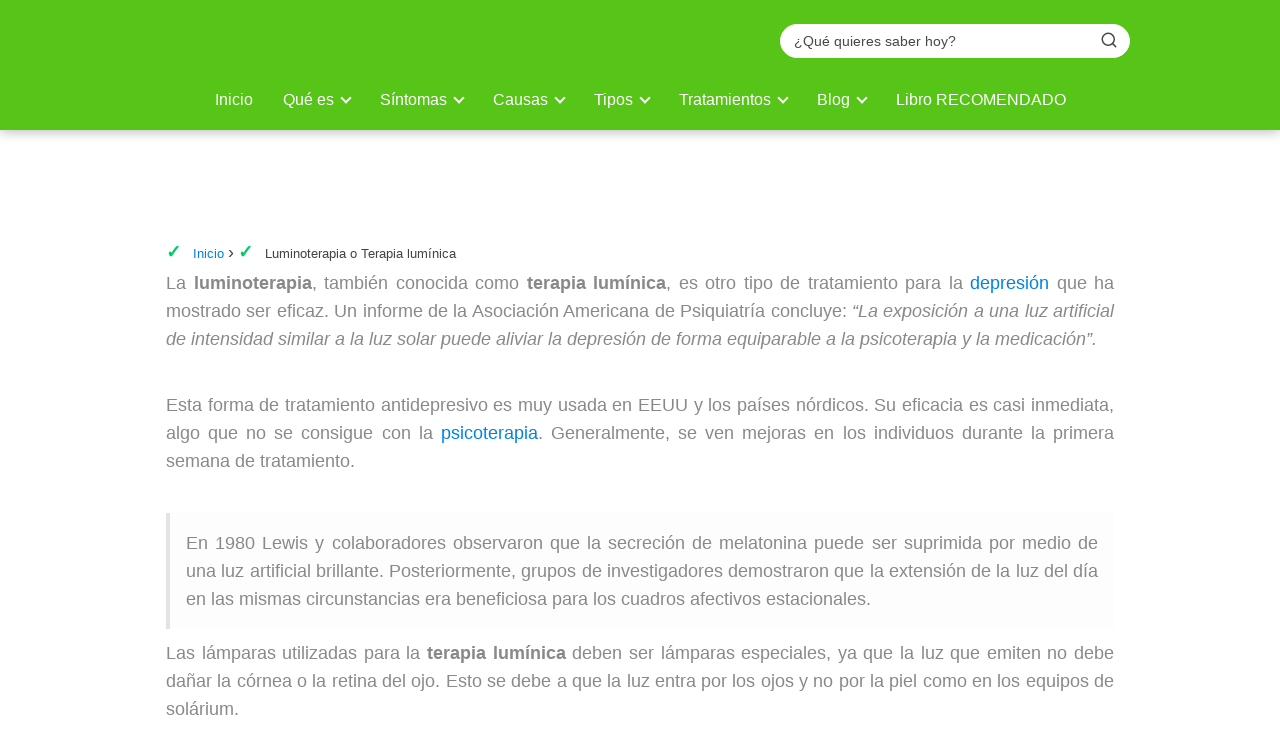

--- FILE ---
content_type: text/html; charset=UTF-8
request_url: https://queesladepresion.com/luminoterapia-terapia-luminica/
body_size: 31943
content:
<!DOCTYPE html><html lang="es" prefix="og: https://ogp.me/ns#" ><head><script data-no-optimize="1">var litespeed_docref=sessionStorage.getItem("litespeed_docref");litespeed_docref&&(Object.defineProperty(document,"referrer",{get:function(){return litespeed_docref}}),sessionStorage.removeItem("litespeed_docref"));</script><meta charset="UTF-8"><meta name="viewport" content="width=device-width, initial-scale=1.0, maximum-scale=2.0"><script defer id="cookieyes" type="text/javascript" src="https://cdn-cookieyes.com/client_data/6e72c6c2079266f6f2211fcf/script.js"></script><link rel="dns-prefetch" href="https://www.googletagmanager.com"><link rel="preconnect" href="https://www.googletagmanager.com" crossorigin><title>Luminoterapia o Terapia lumínica: ¿Cómo puede ayudarte? [ 2026 ]</title><meta name="description" content="La luminoterapia o terapia lumínica es otro tipo de tratamiento para la depresión que ha demostrado ser eficaz ✅ Conoce TODO aquí ✅"/><meta name="robots" content="follow, index, max-snippet:-1, max-video-preview:-1, max-image-preview:large"/><link rel="canonical" href="https://queesladepresion.com/luminoterapia-terapia-luminica/"/><meta property="og:locale" content="es_ES"/><meta property="og:type" content="article"/><meta property="og:title" content="Luminoterapia o Terapia lumínica: ¿Cómo puede ayudarte? [ 2026 ]"/><meta property="og:description" content="◆ Es un tratamiento que ha demostrado ser eficaz ◆ Conoce TODO aquí ◆"/><meta property="og:url" content="https://queesladepresion.com/luminoterapia-terapia-luminica/"/><meta property="og:site_name" content="La Depresión"/><meta property="article:tag" content="luminoterapia"/><meta property="article:tag" content="terapia lumínica"/><meta property="article:section" content="Tratamientos naturales"/><meta property="og:updated_time" content="2025-04-16T21:51:55-03:00"/><meta property="og:image" content="https://queesladepresion.com/wp-content/uploads/luminoterapia-o-terapia-luminica-que-es-y-como-puede-ayudarte-actualizado-2025.jpg"/><meta property="og:image:secure_url" content="https://queesladepresion.com/wp-content/uploads/luminoterapia-o-terapia-luminica-que-es-y-como-puede-ayudarte-actualizado-2025.jpg"/><meta property="og:image:width" content="1008"/><meta property="og:image:height" content="576"/><meta property="og:image:alt" content="Luminoterapia o Terapia lumínica"/><meta property="og:image:type" content="image/jpeg"/><meta property="article:published_time" content="2011-08-15T13:21:46-03:00"/><meta property="article:modified_time" content="2025-04-16T21:51:55-03:00"/><meta name="twitter:card" content="summary_large_image"/><meta name="twitter:title" content="Luminoterapia o Terapia lumínica: ¿Cómo puede ayudarte? [ 2026 ]"/><meta name="twitter:description" content="La luminoterapia o terapia lumínica es otro tipo de tratamiento para la depresión que ha demostrado ser eficaz ✅ Conoce TODO aquí ✅"/><meta name="twitter:image" content="https://queesladepresion.com/wp-content/uploads/luminoterapia-o-terapia-luminica-que-es-y-como-puede-ayudarte-actualizado-2025.jpg"/><script type="application/ld+json" class="rank-math-schema">{"@context":"https://schema.org","@graph":[{"@type":["Person","Organization"],"@id":"https://queesladepresion.com/#person","name":"La Depresi\u00f3n","logo":{"@type":"ImageObject","@id":"https://queesladepresion.com/#logo","url":"https://queesladepresion.com/wp-content/uploads/2022/06/Logo-La-Depresion-Transp.png","contentUrl":"https://queesladepresion.com/wp-content/uploads/2022/06/Logo-La-Depresion-Transp.png","caption":"La Depresi\u00f3n","inLanguage":"es","width":"350","height":"125"},"image":{"@type":"ImageObject","@id":"https://queesladepresion.com/#logo","url":"https://queesladepresion.com/wp-content/uploads/2022/06/Logo-La-Depresion-Transp.png","contentUrl":"https://queesladepresion.com/wp-content/uploads/2022/06/Logo-La-Depresion-Transp.png","caption":"La Depresi\u00f3n","inLanguage":"es","width":"350","height":"125"}},{"@type":"WebSite","@id":"https://queesladepresion.com/#website","url":"https://queesladepresion.com","name":"La Depresi\u00f3n","alternateName":"QueEsLaDepresion.com","publisher":{"@id":"https://queesladepresion.com/#person"},"inLanguage":"es"},{"@type":"ImageObject","@id":"https://queesladepresion.com/wp-content/uploads/luminoterapia-o-terapia-luminica-que-es-y-como-puede-ayudarte-actualizado-2025.jpg","url":"https://queesladepresion.com/wp-content/uploads/luminoterapia-o-terapia-luminica-que-es-y-como-puede-ayudarte-actualizado-2025.jpg","width":"1008","height":"576","inLanguage":"es"},{"@type":"WebPage","@id":"https://queesladepresion.com/luminoterapia-terapia-luminica/#webpage","url":"https://queesladepresion.com/luminoterapia-terapia-luminica/","name":"Luminoterapia o Terapia lum\u00ednica: \u00bfC\u00f3mo puede ayudarte? [ 2026 ]","datePublished":"2011-08-15T13:21:46-03:00","dateModified":"2025-04-16T21:51:55-03:00","isPartOf":{"@id":"https://queesladepresion.com/#website"},"primaryImageOfPage":{"@id":"https://queesladepresion.com/wp-content/uploads/luminoterapia-o-terapia-luminica-que-es-y-como-puede-ayudarte-actualizado-2025.jpg"},"inLanguage":"es"},{"@type":"Person","@id":"https://queesladepresion.com/luminoterapia-terapia-luminica/#author","name":"admin","image":{"@type":"ImageObject","@id":"https://queesladepresion.com/wp-content/litespeed/avatar/a216bf4940225f3b6338c49f88629ce6.jpg?ver=1768362662","url":"https://queesladepresion.com/wp-content/litespeed/avatar/a216bf4940225f3b6338c49f88629ce6.jpg?ver=1768362662","caption":"admin","inLanguage":"es"}},{"@type":"Article","headline":"Luminoterapia o Terapia lum\u00ednica: \u00bfC\u00f3mo puede ayudarte? [ 2026 ]","keywords":"Luminoterapia o Terapia lum\u00ednica","datePublished":"2011-08-15T13:21:46-03:00","dateModified":"2025-04-16T21:51:55-03:00","author":{"@id":"https://queesladepresion.com/luminoterapia-terapia-luminica/#author","name":"admin"},"publisher":{"@id":"https://queesladepresion.com/#person"},"description":"La luminoterapia o terapia lum\u00ednica es otro tipo de tratamiento para la depresi\u00f3n que ha demostrado ser eficaz \u2705 Conoce TODO aqu\u00ed \u2705","name":"Luminoterapia o Terapia lum\u00ednica: \u00bfC\u00f3mo puede ayudarte? [ 2026 ]","@id":"https://queesladepresion.com/luminoterapia-terapia-luminica/#richSnippet","isPartOf":{"@id":"https://queesladepresion.com/luminoterapia-terapia-luminica/#webpage"},"image":{"@id":"https://queesladepresion.com/wp-content/uploads/luminoterapia-o-terapia-luminica-que-es-y-como-puede-ayudarte-actualizado-2025.jpg"},"inLanguage":"es","mainEntityOfPage":{"@id":"https://queesladepresion.com/luminoterapia-terapia-luminica/#webpage"}}]}</script><link rel='dns-prefetch' href='//www.googletagservices.com'/><link rel='dns-prefetch' href='//fonts.gstatic.com'/><link rel='dns-prefetch' href='//tpc.googlesyndication.com'/><link rel='dns-prefetch' href='//pagead2.googlesyndication.com'/><link rel='dns-prefetch' href='//googleads.g.doubleclick.net'/><style id='wp-img-auto-sizes-contain-inline-css' type='text/css'>img:is([sizes=auto i],[sizes^="auto," i]){contain-intrinsic-size:3000px 1500px}/*# sourceURL=wp-img-auto-sizes-contain-inline-css */</style><style id="litespeed-ccss">ul{box-sizing:border-box}:root{--wp--preset--font-size--normal:16px;--wp--preset--font-size--huge:42px}.screen-reader-text{border:0;clip:rect(1px,1px,1px,1px);clip-path:inset(50%);height:1px;margin:-1px;overflow:hidden;padding:0;position:absolute;width:1px;word-wrap:normal!important}body{--wp--preset--color--black:#000;--wp--preset--color--cyan-bluish-gray:#abb8c3;--wp--preset--color--white:#fff;--wp--preset--color--pale-pink:#f78da7;--wp--preset--color--vivid-red:#cf2e2e;--wp--preset--color--luminous-vivid-orange:#ff6900;--wp--preset--color--luminous-vivid-amber:#fcb900;--wp--preset--color--light-green-cyan:#7bdcb5;--wp--preset--color--vivid-green-cyan:#00d084;--wp--preset--color--pale-cyan-blue:#8ed1fc;--wp--preset--color--vivid-cyan-blue:#0693e3;--wp--preset--color--vivid-purple:#9b51e0;--wp--preset--gradient--vivid-cyan-blue-to-vivid-purple:linear-gradient(135deg,rgba(6,147,227,1) 0%,#9b51e0 100%);--wp--preset--gradient--light-green-cyan-to-vivid-green-cyan:linear-gradient(135deg,#7adcb4 0%,#00d082 100%);--wp--preset--gradient--luminous-vivid-amber-to-luminous-vivid-orange:linear-gradient(135deg,rgba(252,185,0,1) 0%,rgba(255,105,0,1) 100%);--wp--preset--gradient--luminous-vivid-orange-to-vivid-red:linear-gradient(135deg,rgba(255,105,0,1) 0%,#cf2e2e 100%);--wp--preset--gradient--very-light-gray-to-cyan-bluish-gray:linear-gradient(135deg,#eee 0%,#a9b8c3 100%);--wp--preset--gradient--cool-to-warm-spectrum:linear-gradient(135deg,#4aeadc 0%,#9778d1 20%,#cf2aba 40%,#ee2c82 60%,#fb6962 80%,#fef84c 100%);--wp--preset--gradient--blush-light-purple:linear-gradient(135deg,#ffceec 0%,#9896f0 100%);--wp--preset--gradient--blush-bordeaux:linear-gradient(135deg,#fecda5 0%,#fe2d2d 50%,#6b003e 100%);--wp--preset--gradient--luminous-dusk:linear-gradient(135deg,#ffcb70 0%,#c751c0 50%,#4158d0 100%);--wp--preset--gradient--pale-ocean:linear-gradient(135deg,#fff5cb 0%,#b6e3d4 50%,#33a7b5 100%);--wp--preset--gradient--electric-grass:linear-gradient(135deg,#caf880 0%,#71ce7e 100%);--wp--preset--gradient--midnight:linear-gradient(135deg,#020381 0%,#2874fc 100%);--wp--preset--duotone--dark-grayscale:url('#wp-duotone-dark-grayscale');--wp--preset--duotone--grayscale:url('#wp-duotone-grayscale');--wp--preset--duotone--purple-yellow:url('#wp-duotone-purple-yellow');--wp--preset--duotone--blue-red:url('#wp-duotone-blue-red');--wp--preset--duotone--midnight:url('#wp-duotone-midnight');--wp--preset--duotone--magenta-yellow:url('#wp-duotone-magenta-yellow');--wp--preset--duotone--purple-green:url('#wp-duotone-purple-green');--wp--preset--duotone--blue-orange:url('#wp-duotone-blue-orange');--wp--preset--font-size--small:13px;--wp--preset--font-size--medium:20px;--wp--preset--font-size--large:36px;--wp--preset--font-size--x-large:42px;--wp--preset--spacing--20:.44rem;--wp--preset--spacing--30:.67rem;--wp--preset--spacing--40:1rem;--wp--preset--spacing--50:1.5rem;--wp--preset--spacing--60:2.25rem;--wp--preset--spacing--70:3.38rem;--wp--preset--spacing--80:5.06rem}body{margin:0;--wp--style--global--content-size:823px;--wp--style--global--wide-size:1080px}body{padding-top:0;padding-right:0;padding-bottom:0;padding-left:0}div.simplesocialbuttons{height:auto;margin:-5px auto 5px -5px;text-align:left;clear:left;font-size:0;direction:ltr}.simplesocialbuttons button{border:0;padding:0;margin:0;display:inline-block;margin:5px;-webkit-box-shadow:none;box-shadow:none;font-family:'Helvetica',Arial,sans-serif;-webkit-box-sizing:border-box;box-sizing:border-box;font-weight:400;text-transform:capitalize!important;white-space:nowrap;text-shadow:none!important;width:auto;letter-spacing:0;word-spacing:0;overflow:visible}.simplesocialbuttons button.simplesocial-fb-share:after{content:"\e900"}.simplesocialbuttons button.simplesocial-twt-share:after{content:"\e904"}.simplesocialbuttons button.simplesocial-whatsapp-share:after{content:"\e906"}.simplesocialbuttons button.simplesocial-linkedin-share:after{content:"\e907"}.simplesocialbuttons button.simplesocial-pinterest-share:after{content:"\e902"}.simplesocialbuttons button.simplesocial-msng-share:after{content:"\e908"}.simplesocialbuttons button.simplesocial-email-share:after{content:"\e90b"}.simplesocialbuttons button:after{font-family:'ssb-icon'!important;speak:none;font-style:normal;font-weight:400;font-variant:normal;text-transform:none;-webkit-font-smoothing:antialiased;speak:none;font-style:normal;font-weight:400;font-variant:normal;text-transform:none;-webkit-font-smoothing:antialiased;-moz-osx-font-smoothing:grayscale;left:0;position:absolute;font-size:17px;top:0;width:38px;height:38px;text-align:center;line-height:38px;border-radius:3px}.simplesocialbuttons .ssb-fb-like{height:20px!important;line-height:20px!important;margin:5px}.simplesocialbuttons.simplesocial-round-btm-border button{border-radius:3px;height:38px;line-height:26px;padding:5px 15px 5px 20px;display:inline-block;text-decoration:none;font-size:14px;padding-left:38px;position:relative;background:#fff}.simplesocialbuttons.simplesocial-round-btm-border button.simplesocial-fb-share{-webkit-box-shadow:inset 0px 0px 0px 0px #43609c,0px 2px 0px 0px #43609c,0px 0px 5px 0px rgba(0,0,0,.13);box-shadow:inset 0px 0px 0px 0px #43609c,0px 2px 0px 0px #43609c,0px 0px 5px 0px rgba(0,0,0,.13);color:#43609c}.simplesocialbuttons.simplesocial-round-btm-border button.simplesocial-twt-share{-webkit-box-shadow:inset 0px 0px 0px 0px #1da1f2,0px 2px 0px 0px #1da1f2,0px 0px 5px 0px rgba(0,0,0,.13);box-shadow:inset 0px 0px 0px 0px #1da1f2,0px 2px 0px 0px #1da1f2,0px 0px 5px 0px rgba(0,0,0,.13);color:#1da1f2}.simplesocialbuttons.simplesocial-round-btm-border button.simplesocial-whatsapp-share{-webkit-box-shadow:inset 0px 0px 0px 0px #34af23,0px 2px 0px 0px #34af23,0px 0px 5px 0px rgba(0,0,0,.13);box-shadow:inset 0px 0px 0px 0px #34af23,0px 2px 0px 0px #34af23,0px 0px 5px 0px rgba(0,0,0,.13);color:#34af23}.simplesocialbuttons.simplesocial-round-btm-border button.simplesocial-linkedin-share{-webkit-box-shadow:inset 0px 0px 0px 0px #0077b5,0px 2px 0px 0px #0077b5,0px 0px 5px 0px rgba(0,0,0,.13);box-shadow:inset 0px 0px 0px 0px #0077b5,0px 2px 0px 0px #0077b5,0px 0px 5px 0px rgba(0,0,0,.13);color:#0077b5}.simplesocialbuttons.simplesocial-round-btm-border button.simplesocial-pinterest-share{-webkit-box-shadow:inset 0px 0px 0px 0px #c92228,0px 2px 0px 0px #c92228,0px 0px 5px 0px rgba(0,0,0,.13);box-shadow:inset 0px 0px 0px 0px #c92228,0px 2px 0px 0px #c92228,0px 0px 5px 0px rgba(0,0,0,.13);color:#c92228}.simplesocialbuttons.simplesocial-round-btm-border button.simplesocial-msng-share{-webkit-box-shadow:inset 0px 0px 0px 0px #468bff,0px 2px 0px 0px #468bff,0px 0px 5px 0px rgba(0,0,0,.13);box-shadow:inset 0px 0px 0px 0px #468bff,0px 2px 0px 0px #468bff,0px 0px 5px 0px rgba(0,0,0,.13);color:#468bff}.simplesocialbuttons.simplesocial-round-btm-border button.simplesocial-email-share{-webkit-box-shadow:inset 0px 0px 0px 0px #717070,0px 2px 0px 0px #717070,0px 0px 5px 0px rgba(0,0,0,.13);box-shadow:inset 0px 0px 0px 0px #717070,0px 2px 0px 0px #717070,0px 0px 5px 0px rgba(0,0,0,.13);color:#717070}div[class*=simplesocialbuttons-float]:not(.simplesocial-simple-icons) button{height:36px;width:36px;-webkit-box-sizing:border-box;box-sizing:border-box}div[class*=simplesocialbuttons-float]:not(.simplesocial-simple-icons) button span.simplesocialtxt{display:none}div[class*=simplesocialbuttons-float].simplesocialbuttons:not(.simplesocial-simple-icons) button{padding-left:34px;padding-right:0!important;margin:3px 0}.ssb-fb-like{height:38px;line-height:38px;margin:0 5px;vertical-align:middle}div[class*=simplesocialbuttons-float].simplesocialbuttons .ssb-fb-like{margin:5px 0;height:auto;line-height:1}div[class*=simplesocialbuttons-float] button:nth-child(2){-webkit-animation-delay:.2s;animation-delay:.2s}div[class*=simplesocialbuttons-float] button:nth-child(3){-webkit-animation-delay:.4s;animation-delay:.4s}div[class*=simplesocialbuttons-float] button:nth-child(4){-webkit-animation-delay:.6s;animation-delay:.6s}div[class*=simplesocialbuttons-float] button:nth-child(5){-webkit-animation-delay:.8s;animation-delay:.8s}div[class*=simplesocialbuttons-float] button:nth-child(6){-webkit-animation-delay:1s;animation-delay:1s}div[class*=simplesocialbuttons-float] button:nth-child(7){-webkit-animation-delay:1.2s;animation-delay:1.2s}div[class*=simplesocialbuttons-float] button:nth-child(8){-webkit-animation-delay:1.4s;animation-delay:1.4s}div[class*=simplesocialbuttons-float]{position:fixed;width:36px;z-index:1000;text-align:center;z-index:9999}div.simplesocialbuttons.simplesocialbuttons-float-left-center{left:0;top:50%;-webkit-transform:translateY(-50%);transform:translateY(-50%);margin:0}@media screen and (max-width:768px){.simplesocialbuttons-mobile-hidden{display:none!important}}.protect_contents-overlay{position:fixed;top:0;left:0;width:100%;height:100%;opacity:.7;display:none;z-index:1500}.protect_alert{position:fixed;top:0;left:0;right:0;bottom:0;padding:0 10px;margin:auto;width:300px;height:100px;overflow:hidden;background-color:#fff;display:none;z-index:2000;border-radius:10px;-webkit-border-radius:10px;-moz-border-radius:10px;-o-border-radius:10px;-ms-border-radius:10px}.protect_alert_word{width:300px;height:100px;display:table-cell;text-align:center;vertical-align:middle}a,body,div,form,h1,html,img,label,li,p,span,strong,ul{margin:0;padding:0;border:0;outline:0;font-size:100%;-ms-text-size-adjust:100%;-webkit-text-size-adjust:100%;vertical-align:baseline;background:0 0}body{line-height:1}ul{list-style:none}:focus{outline:0}article,header,nav{display:block}body{font-family:Open Sans,Arial,sans-serif;font-size:14px;color:#666;background-color:#fff;line-height:1.7em;font-weight:500;-webkit-font-smoothing:antialiased;-moz-osx-font-smoothing:grayscale}body.et_cover_background{background-size:cover!important;background-position:top!important;background-repeat:no-repeat!important;background-attachment:fixed}a{color:#2ea3f2}a{text-decoration:none}p{padding-bottom:1em}p:not(.has-background):last-of-type{padding-bottom:0}strong{font-weight:700}h1{color:#333;padding-bottom:10px;line-height:1em;font-weight:500}h3 a{color:inherit}h1{font-size:30px}input{-webkit-appearance:none}textarea{background-color:#fff;border:1px solid #bbb;padding:2px;color:#4e4e4e}textarea{margin:0}textarea{padding:4px}button,input,textarea{font-family:inherit}img{max-width:100%;height:auto}.et-search-form{border-color:#2ea3f2}#main-content{background-color:#fff}.container{width:80%;max-width:1080px;margin:auto;position:relative}body:not(.et-tb) #main-content .container,body:not(.et-tb-has-header) #main-content .container{padding-top:58px}.et_full_width_page #main-content .container:before{display:none}.main_title{margin-bottom:20px}@media (min-width:981px){#left-area{width:79.125%;padding-bottom:23px}#main-content .container:before{content:"";position:absolute;top:0;height:100%;width:1px;background-color:#e2e2e2}.et_full_width_page #left-area{float:none;width:100%!important}.et_full_width_page #left-area{padding-bottom:0}}@media (max-width:980px){#page-container{padding-top:80px}#left-area{width:100%!important}#main-content .container:before{display:none!important}}*{-webkit-box-sizing:border-box;box-sizing:border-box}#et_search_icon:before,.mobile_menu_bar:before{font-family:ETmodules!important;speak:none;font-style:normal;font-weight:400;-webkit-font-feature-settings:normal;font-feature-settings:normal;font-variant:normal;text-transform:none;line-height:1;-webkit-font-smoothing:antialiased;-moz-osx-font-smoothing:grayscale;text-shadow:0 0;direction:ltr}.et-pb-icon{content:attr(data-icon)}.et-pb-icon{font-family:ETmodules;speak:none;font-weight:400;-webkit-font-feature-settings:normal;font-feature-settings:normal;font-variant:normal;text-transform:none;line-height:1;-webkit-font-smoothing:antialiased;font-size:96px;font-style:normal;display:inline-block;-webkit-box-sizing:border-box;box-sizing:border-box;direction:ltr}.clearfix:after{visibility:hidden;display:block;font-size:0;content:" ";clear:both;height:0}.screen-reader-text{border:0;clip:rect(1px,1px,1px,1px);-webkit-clip-path:inset(50%);clip-path:inset(50%);height:1px;margin:-1px;overflow:hidden;padding:0;position:absolute!important;width:1px;word-wrap:normal!important}@media (min-width:981px){.et_pb_gutter.et_pb_gutters2 #left-area{width:77.25%}}#et-secondary-menu li,#top-menu li{word-wrap:break-word}.nav li ul{border-color:#2ea3f2}.mobile_menu_bar:before,.mobile_menu_bar:after,#top-menu li.current-menu-ancestor>a,#top-menu li.current-menu-item>a{color:#2ea3f2}.container{text-align:left;position:relative}.et_fixed_nav.et_show_nav #page-container{padding-top:80px}.et_fixed_nav.et_show_nav.et_secondary_nav_enabled #page-container{padding-top:111px}.et_fixed_nav #main-header{position:fixed}.et_header_style_left #et-top-navigation{padding-top:33px}.et_header_style_left #et-top-navigation nav>ul>li>a{padding-bottom:33px}.et_header_style_left .logo_container{position:absolute;height:100%;width:100%}.et_header_style_left #et-top-navigation .mobile_menu_bar{padding-bottom:24px}#logo{width:auto;margin-bottom:0;max-height:54%;display:inline-block;float:none;vertical-align:middle;-webkit-transform:translate3d(0,0,0)}span.logo_helper{display:inline-block;height:100%;vertical-align:middle;width:0}#top-menu-nav,#top-menu{line-height:0}#et-top-navigation{font-weight:600}nav#top-menu-nav,#top-menu{float:left}#top-menu li{display:inline-block;font-size:14px;padding-right:22px}#top-menu>li:last-child{padding-right:0}#top-menu a{color:rgba(0,0,0,.6);text-decoration:none;display:block;position:relative}#et_search_icon:before{content:"";font-size:17px;left:0;position:absolute;top:-3px}#et_top_search{float:right;margin:3px 0 0 22px;position:relative;display:block;width:18px}.et-search-form{top:0;bottom:0;right:0;position:absolute;z-index:1000;width:100%}.et-search-form input{width:90%;border:none;color:#333;position:absolute;top:0;bottom:0;right:30px;margin:auto;background:0 0}.et-search-form .et-search-field::-ms-clear{width:0;height:0;display:none}.et_search_form_container{-webkit-animation:none;animation:none;-o-animation:none}.container.et_search_form_container{position:relative;opacity:0;height:1px}span.et_close_search_field{display:block;width:30px;height:30px;z-index:99999;position:absolute;right:0;top:0;bottom:0;margin:auto}span.et_close_search_field:after{font-family:'ETmodules';content:'d';speak:none;font-weight:400;font-variant:normal;text-transform:none;line-height:1;-webkit-font-smoothing:antialiased;font-size:32px;display:inline-block;-webkit-box-sizing:border-box;box-sizing:border-box}.container.et_menu_container{z-index:99}.et_search_outer{width:100%;overflow:hidden;position:absolute;top:0}form.et-search-form{background:rgba(0,0,0,0)!important}input[type=search]::-webkit-search-cancel-button{-webkit-appearance:none}#et-top-navigation{float:right}#top-menu li li{padding:0 20px;margin:0}#top-menu li li a{padding:6px 20px;width:200px}#top-menu .menu-item-has-children>a:first-child:after{font-family:'ETmodules';content:"3";font-size:16px;position:absolute;right:0;top:0;font-weight:800}#top-menu .menu-item-has-children>a:first-child{padding-right:20px}#top-menu li .menu-item-has-children>a:first-child{padding-right:40px}#top-menu li .menu-item-has-children>a:first-child:after{right:20px;top:6px}#et_mobile_nav_menu{float:right;display:none}.mobile_menu_bar{position:relative;display:block;line-height:0}.mobile_menu_bar:before{content:"";font-size:32px;left:0;position:relative;top:0}.mobile_nav .select_page{display:none}body.et_fixed_nav.et_secondary_nav_enabled #main-header{top:30px}@media all and (max-width:980px){.et_fixed_nav.et_show_nav.et_secondary_nav_enabled #page-container,.et_fixed_nav.et_show_nav #page-container{padding-top:80px}#top-menu{display:none}#et-top-navigation{margin-right:0}.et_fixed_nav #main-header{position:absolute}.et_header_style_left #et-top-navigation{padding-top:24px;display:block}.et_header_style_left #logo{max-width:50%}#et_top_search{margin:0 35px 0 0;float:left}#et_search_icon:before{top:7px}.et_header_style_left .et-search-form{width:50%!important;max-width:50%!important}#et_mobile_nav_menu{display:block}}@media all and (max-width:767px){#et-top-navigation{margin-right:0}}@media all and (max-width:479px){#et-top-navigation{margin-right:0}}#main-header{line-height:23px;font-weight:500;top:0;background-color:#fff;width:100%;-webkit-box-shadow:0 1px 0 rgba(0,0,0,.1);box-shadow:0 1px 0 rgba(0,0,0,.1);position:relative;z-index:99999}.nav li li{padding:0 20px;margin:0}.nav li{position:relative;line-height:1em}.nav li li{position:relative;line-height:2em}.nav li ul{position:absolute;padding:20px 0;z-index:9999;width:240px;background:#fff;visibility:hidden;opacity:0;border-top:3px solid #2ea3f2;box-shadow:0 2px 5px rgba(0,0,0,.1);-moz-box-shadow:0 2px 5px rgba(0,0,0,.1);-webkit-box-shadow:0 2px 5px rgba(0,0,0,.1);-webkit-transform:translateZ(0);text-align:left}.nav li li ul{z-index:1000;top:-23px;left:240px}.nav li li a{font-size:14px}.mobile_menu_bar{position:relative;display:block;line-height:0}.mobile_menu_bar:before{content:"a";font-size:32px;position:relative;left:0;top:0}.mobile_nav .select_page{display:none}#et-secondary-menu li{word-wrap:break-word}#top-header{background-color:#2ea3f2}#top-header{font-size:12px;line-height:13px;z-index:100000;color:#fff}#top-header a,#top-header a{color:#fff}#top-header .container{padding-top:.75em;font-weight:600}#top-header,#top-header .container{line-height:1em}.et_fixed_nav #top-header{top:0;left:0;right:0;position:fixed}#et-secondary-menu{float:right}#et-secondary-menu>ul>li a{padding-bottom:.75em;display:block}#et-secondary-nav,#et-secondary-nav li{display:inline-block}#et-secondary-nav li{margin-right:15px}#et-secondary-nav>li:last-child{margin-right:0}#et-secondary-nav li{position:relative;text-align:right}@media all and (max-width:980px){.et_secondary_nav_only_menu #top-header{display:none}.et_fixed_nav #top-header{position:absolute}#top-header .container{padding-top:0}#et-secondary-nav,#et-secondary-menu{display:none!important}.et_secondary_nav_only_menu #main-header,.et_secondary_nav_only_menu #main-header{top:0!important}}@media all and (max-width:767px){#et-secondary-menu{text-align:center;display:block;float:none}}#commentform textarea{width:100%;box-sizing:border-box;-moz-box-sizing:border-box;-webkit-box-sizing:border-box}#commentform textarea{padding:12px;color:#999;line-height:1em;background-color:#eee;font-size:18px;border-width:0}.widget_search .screen-reader-text{display:none}.et_pb_scroll_top.et-pb-icon{text-align:center;background:rgba(0,0,0,.4);text-decoration:none;position:fixed;z-index:99999;bottom:125px;right:0;-webkit-border-top-left-radius:5px;-webkit-border-bottom-left-radius:5px;-moz-border-radius-topleft:5px;-moz-border-radius-bottomleft:5px;border-top-left-radius:5px;border-bottom-left-radius:5px;display:none;font-size:30px;padding:5px;color:#fff}.et_pb_scroll_top:before{content:'2'}.et_color_scheme_green a{color:#7cc68d}.et_color_scheme_green #top-header{background:#7cc68d}.et_color_scheme_green .mobile_menu_bar:before,.et_color_scheme_green #top-menu li.current-menu-ancestor>a,.et_color_scheme_green #top-menu li.current-menu-item>a{color:#7cc68d}.et_color_scheme_green .et-search-form,.et_color_scheme_green .nav li ul{border-color:#7cc68d}@media screen{div[class*=simplesocialbuttons-float].simplesocialbuttons.simplesocial-round-btm-border button{margin:}div[class*=simplesocialbuttons-float].simplesocialbuttons .ssb-fb-like{margin:}}*{-webkit-touch-callout:none}.lazyload{opacity:0}body.custom-background{background-color:#fff}body{font-size:18px}body{color:rgba(94,94,94,.93)}h1{color:#59c619}.mobile_menu_bar:before,.mobile_menu_bar:after{color:#59c619}.et-search-form,.nav li ul{border-color:#59c619}.container,.et_pb_row{max-width:1000px}a{color:#0c71c3}.nav li ul{border-color:#fff}.et_secondary_nav_enabled #page-container #top-header{background-color:#59c619!important}#top-menu a,#et_search_icon:before,.et_search_form_container input,span.et_close_search_field:after{color:#000}.et_search_form_container input::-moz-placeholder{color:#000}.et_search_form_container input::-webkit-input-placeholder{color:#000}.et_search_form_container input:-ms-input-placeholder{color:#000}#top-header,#top-header a{font-size:13px}.et_color_scheme_green #top-menu li.current-menu-ancestor>a,.et_color_scheme_green #top-menu li.current-menu-item>a,.et_color_scheme_green #top-menu li.current_page_item>a,#top-menu li.current-menu-ancestor>a,#top-menu li.current-menu-item>a,#top-menu li.current_page_item>a{color:#51c60d}h1{letter-spacing:1px;line-height:1.1em}@media only screen and (min-width:981px){.et_header_style_left #et-top-navigation{padding:33px 0 0}.et_header_style_left #et-top-navigation nav>ul>li>a{padding-bottom:33px}#logo{max-height:60%}}@media only screen and (min-width:1250px){.et_pb_row{padding:25px 0}}h1{font-size:34px}@media only screen and (max-width:980px){body{font-size:16px}h1{font-size:33px}}@media only screen and (max-width:767px){body{font-size:15px}}.migasdepan{width:100%!important;position:relative;z-index:1;background:#59c619!important;border-bottom:1px solid #ddd}.migasdepan .et_pb_row{padding:5px}#breadcrumbs{font-size:14px;line-height:3.3em;color:#fff;margin-left:12%}@media only screen and (max-width:1024px){.migasdepan{display:none}}img{max-width:100%;height:auto;display:none}</style><link rel="preload" data-asynced="1" data-optimized="2" as="style" onload="this.onload=null;this.rel='stylesheet'" href="https://queesladepresion.com/wp-content/litespeed/ucss/f4b2e20ee554ca2ee1e918c335e581d8.css?ver=98ae8" /><script data-optimized="1" type="litespeed/javascript" data-src="https://queesladepresion.com/wp-content/plugins/litespeed-cache/assets/js/css_async.min.js"></script><style id='global-styles-inline-css' type='text/css'>:root{--wp--preset--aspect-ratio--square: 1;--wp--preset--aspect-ratio--4-3: 4/3;--wp--preset--aspect-ratio--3-4: 3/4;--wp--preset--aspect-ratio--3-2: 3/2;--wp--preset--aspect-ratio--2-3: 2/3;--wp--preset--aspect-ratio--16-9: 16/9;--wp--preset--aspect-ratio--9-16: 9/16;--wp--preset--color--black: #000000;--wp--preset--color--cyan-bluish-gray: #abb8c3;--wp--preset--color--white: #ffffff;--wp--preset--color--pale-pink: #f78da7;--wp--preset--color--vivid-red: #cf2e2e;--wp--preset--color--luminous-vivid-orange: #ff6900;--wp--preset--color--luminous-vivid-amber: #fcb900;--wp--preset--color--light-green-cyan: #7bdcb5;--wp--preset--color--vivid-green-cyan: #00d084;--wp--preset--color--pale-cyan-blue: #8ed1fc;--wp--preset--color--vivid-cyan-blue: #0693e3;--wp--preset--color--vivid-purple: #9b51e0;--wp--preset--gradient--vivid-cyan-blue-to-vivid-purple: linear-gradient(135deg,rgb(6,147,227) 0%,rgb(155,81,224) 100%);--wp--preset--gradient--light-green-cyan-to-vivid-green-cyan: linear-gradient(135deg,rgb(122,220,180) 0%,rgb(0,208,130) 100%);--wp--preset--gradient--luminous-vivid-amber-to-luminous-vivid-orange: linear-gradient(135deg,rgb(252,185,0) 0%,rgb(255,105,0) 100%);--wp--preset--gradient--luminous-vivid-orange-to-vivid-red: linear-gradient(135deg,rgb(255,105,0) 0%,rgb(207,46,46) 100%);--wp--preset--gradient--very-light-gray-to-cyan-bluish-gray: linear-gradient(135deg,rgb(238,238,238) 0%,rgb(169,184,195) 100%);--wp--preset--gradient--cool-to-warm-spectrum: linear-gradient(135deg,rgb(74,234,220) 0%,rgb(151,120,209) 20%,rgb(207,42,186) 40%,rgb(238,44,130) 60%,rgb(251,105,98) 80%,rgb(254,248,76) 100%);--wp--preset--gradient--blush-light-purple: linear-gradient(135deg,rgb(255,206,236) 0%,rgb(152,150,240) 100%);--wp--preset--gradient--blush-bordeaux: linear-gradient(135deg,rgb(254,205,165) 0%,rgb(254,45,45) 50%,rgb(107,0,62) 100%);--wp--preset--gradient--luminous-dusk: linear-gradient(135deg,rgb(255,203,112) 0%,rgb(199,81,192) 50%,rgb(65,88,208) 100%);--wp--preset--gradient--pale-ocean: linear-gradient(135deg,rgb(255,245,203) 0%,rgb(182,227,212) 50%,rgb(51,167,181) 100%);--wp--preset--gradient--electric-grass: linear-gradient(135deg,rgb(202,248,128) 0%,rgb(113,206,126) 100%);--wp--preset--gradient--midnight: linear-gradient(135deg,rgb(2,3,129) 0%,rgb(40,116,252) 100%);--wp--preset--font-size--small: 13px;--wp--preset--font-size--medium: 20px;--wp--preset--font-size--large: 36px;--wp--preset--font-size--x-large: 42px;--wp--preset--spacing--20: 0.44rem;--wp--preset--spacing--30: 0.67rem;--wp--preset--spacing--40: 1rem;--wp--preset--spacing--50: 1.5rem;--wp--preset--spacing--60: 2.25rem;--wp--preset--spacing--70: 3.38rem;--wp--preset--spacing--80: 5.06rem;--wp--preset--shadow--natural: 6px 6px 9px rgba(0, 0, 0, 0.2);--wp--preset--shadow--deep: 12px 12px 50px rgba(0, 0, 0, 0.4);--wp--preset--shadow--sharp: 6px 6px 0px rgba(0, 0, 0, 0.2);--wp--preset--shadow--outlined: 6px 6px 0px -3px rgb(255, 255, 255), 6px 6px rgb(0, 0, 0);--wp--preset--shadow--crisp: 6px 6px 0px rgb(0, 0, 0);}:where(.is-layout-flex){gap: 0.5em;}:where(.is-layout-grid){gap: 0.5em;}body .is-layout-flex{display: flex;}.is-layout-flex{flex-wrap: wrap;align-items: center;}.is-layout-flex > :is(*, div){margin: 0;}body .is-layout-grid{display: grid;}.is-layout-grid > :is(*, div){margin: 0;}:where(.wp-block-columns.is-layout-flex){gap: 2em;}:where(.wp-block-columns.is-layout-grid){gap: 2em;}:where(.wp-block-post-template.is-layout-flex){gap: 1.25em;}:where(.wp-block-post-template.is-layout-grid){gap: 1.25em;}.has-black-color{color: var(--wp--preset--color--black) !important;}.has-cyan-bluish-gray-color{color: var(--wp--preset--color--cyan-bluish-gray) !important;}.has-white-color{color: var(--wp--preset--color--white) !important;}.has-pale-pink-color{color: var(--wp--preset--color--pale-pink) !important;}.has-vivid-red-color{color: var(--wp--preset--color--vivid-red) !important;}.has-luminous-vivid-orange-color{color: var(--wp--preset--color--luminous-vivid-orange) !important;}.has-luminous-vivid-amber-color{color: var(--wp--preset--color--luminous-vivid-amber) !important;}.has-light-green-cyan-color{color: var(--wp--preset--color--light-green-cyan) !important;}.has-vivid-green-cyan-color{color: var(--wp--preset--color--vivid-green-cyan) !important;}.has-pale-cyan-blue-color{color: var(--wp--preset--color--pale-cyan-blue) !important;}.has-vivid-cyan-blue-color{color: var(--wp--preset--color--vivid-cyan-blue) !important;}.has-vivid-purple-color{color: var(--wp--preset--color--vivid-purple) !important;}.has-black-background-color{background-color: var(--wp--preset--color--black) !important;}.has-cyan-bluish-gray-background-color{background-color: var(--wp--preset--color--cyan-bluish-gray) !important;}.has-white-background-color{background-color: var(--wp--preset--color--white) !important;}.has-pale-pink-background-color{background-color: var(--wp--preset--color--pale-pink) !important;}.has-vivid-red-background-color{background-color: var(--wp--preset--color--vivid-red) !important;}.has-luminous-vivid-orange-background-color{background-color: var(--wp--preset--color--luminous-vivid-orange) !important;}.has-luminous-vivid-amber-background-color{background-color: var(--wp--preset--color--luminous-vivid-amber) !important;}.has-light-green-cyan-background-color{background-color: var(--wp--preset--color--light-green-cyan) !important;}.has-vivid-green-cyan-background-color{background-color: var(--wp--preset--color--vivid-green-cyan) !important;}.has-pale-cyan-blue-background-color{background-color: var(--wp--preset--color--pale-cyan-blue) !important;}.has-vivid-cyan-blue-background-color{background-color: var(--wp--preset--color--vivid-cyan-blue) !important;}.has-vivid-purple-background-color{background-color: var(--wp--preset--color--vivid-purple) !important;}.has-black-border-color{border-color: var(--wp--preset--color--black) !important;}.has-cyan-bluish-gray-border-color{border-color: var(--wp--preset--color--cyan-bluish-gray) !important;}.has-white-border-color{border-color: var(--wp--preset--color--white) !important;}.has-pale-pink-border-color{border-color: var(--wp--preset--color--pale-pink) !important;}.has-vivid-red-border-color{border-color: var(--wp--preset--color--vivid-red) !important;}.has-luminous-vivid-orange-border-color{border-color: var(--wp--preset--color--luminous-vivid-orange) !important;}.has-luminous-vivid-amber-border-color{border-color: var(--wp--preset--color--luminous-vivid-amber) !important;}.has-light-green-cyan-border-color{border-color: var(--wp--preset--color--light-green-cyan) !important;}.has-vivid-green-cyan-border-color{border-color: var(--wp--preset--color--vivid-green-cyan) !important;}.has-pale-cyan-blue-border-color{border-color: var(--wp--preset--color--pale-cyan-blue) !important;}.has-vivid-cyan-blue-border-color{border-color: var(--wp--preset--color--vivid-cyan-blue) !important;}.has-vivid-purple-border-color{border-color: var(--wp--preset--color--vivid-purple) !important;}.has-vivid-cyan-blue-to-vivid-purple-gradient-background{background: var(--wp--preset--gradient--vivid-cyan-blue-to-vivid-purple) !important;}.has-light-green-cyan-to-vivid-green-cyan-gradient-background{background: var(--wp--preset--gradient--light-green-cyan-to-vivid-green-cyan) !important;}.has-luminous-vivid-amber-to-luminous-vivid-orange-gradient-background{background: var(--wp--preset--gradient--luminous-vivid-amber-to-luminous-vivid-orange) !important;}.has-luminous-vivid-orange-to-vivid-red-gradient-background{background: var(--wp--preset--gradient--luminous-vivid-orange-to-vivid-red) !important;}.has-very-light-gray-to-cyan-bluish-gray-gradient-background{background: var(--wp--preset--gradient--very-light-gray-to-cyan-bluish-gray) !important;}.has-cool-to-warm-spectrum-gradient-background{background: var(--wp--preset--gradient--cool-to-warm-spectrum) !important;}.has-blush-light-purple-gradient-background{background: var(--wp--preset--gradient--blush-light-purple) !important;}.has-blush-bordeaux-gradient-background{background: var(--wp--preset--gradient--blush-bordeaux) !important;}.has-luminous-dusk-gradient-background{background: var(--wp--preset--gradient--luminous-dusk) !important;}.has-pale-ocean-gradient-background{background: var(--wp--preset--gradient--pale-ocean) !important;}.has-electric-grass-gradient-background{background: var(--wp--preset--gradient--electric-grass) !important;}.has-midnight-gradient-background{background: var(--wp--preset--gradient--midnight) !important;}.has-small-font-size{font-size: var(--wp--preset--font-size--small) !important;}.has-medium-font-size{font-size: var(--wp--preset--font-size--medium) !important;}.has-large-font-size{font-size: var(--wp--preset--font-size--large) !important;}.has-x-large-font-size{font-size: var(--wp--preset--font-size--x-large) !important;}
/*# sourceURL=global-styles-inline-css */</style><style id='classic-theme-styles-inline-css' type='text/css'>/*! This file is auto-generated */.wp-block-button__link{color:#fff;background-color:#32373c;border-radius:9999px;box-shadow:none;text-decoration:none;padding:calc(.667em + 2px) calc(1.333em + 2px);font-size:1.125em}.wp-block-file__button{background:#32373c;color:#fff;text-decoration:none}/*# sourceURL=/wp-includes/css/classic-themes.min.css */</style><style id='asap-style-inline-css' type='text/css'>body {font-family: 'Poppins', sans-serif !important;background: #FFFFFF;font-weight: 300 !important;}h1,h2,h3,h4,h5,h6 {font-family: 'Poppins', sans-serif !important;font-weight: 400;line-height: 1.3;}h1 {color:#57c517}h2,h5,h6{color:#57c517}h3{color:#57c517}h4{color:#57c517}.home-categories .article-loop:hover h3,.home-categories .article-loop:hover p {color:#57c517 !important;}.grid-container .grid-item h2 {font-family: 'Poppins', sans-serif !important;font-weight: 700;font-size: 25px !important;line-height: 1.3;}.design-3 .grid-container .grid-item h2,.design-3 .grid-container .grid-item h2 {font-size: 25px !important;}.home-categories h2 {font-family: 'Poppins', sans-serif !important;font-weight: 700;font-size: calc(25px - 4px) !important;line-height: 1.3;}.home-categories .featured-post h3 {font-family: 'Poppins', sans-serif !important;font-weight: 700 !important;font-size: 25px !important;line-height: 1.3;}.home-categories .article-loop h3,.home-categories .regular-post h3 {font-family: 'Poppins', sans-serif !important;font-weight: 300 !important;}.home-categories .regular-post h3 {font-size: calc(18px - 1px) !important;}.home-categories .article-loop h3,.design-3 .home-categories .regular-post h3 {font-size: 18px !important;}.article-loop p,.article-loop h2,.article-loop h3,.article-loop h4,.article-loop span.entry-title, .related-posts p,.last-post-sidebar p,.woocommerce-loop-product__title {font-family: 'Poppins', sans-serif !important;font-size: 18px !important;font-weight: 300 !important;}.article-loop-featured p,.article-loop-featured h2,.article-loop-featured h3 {font-family: 'Poppins', sans-serif !important;font-size: 18px !important;font-weight: bold !important;}.article-loop .show-extract p,.article-loop .show-extract span {font-family: 'Poppins', sans-serif !important;font-weight: 300 !important;}.home-categories .content-area .show-extract p {font-size: calc(18px - 2px) !important;}a {color: #0183e4;}.the-content .post-index span,.des-category .post-index span {font-size:18px;}.the-content .post-index li,.the-content .post-index a,.des-category .post-index li,.des-category .post-index a,.comment-respond > p > span > a,.asap-pros-cons-title span,.asap-pros-cons ul li span,.woocommerce #reviews #comments ol.commentlist li .comment-text p,.woocommerce #review_form #respond p,.woocommerce .comment-reply-title,.woocommerce form .form-row label, .woocommerce-page form .form-row label {font-size: calc(18px - 2px);}.content-tags a,.tagcloud a {border:1px solid #0183e4;}.content-tags a:hover,.tagcloud a:hover {color: #0183e499;}p,.the-content ul li,.the-content ol li,.content-wc ul li.content-wc ol li {color: #898989;font-size: 18px;line-height: 1.6;}.comment-author cite,.primary-sidebar ul li a,.woocommerce ul.products li.product .price,span.asap-author,.content-cluster .show-extract span,.home-categories h2 a {color: #898989;}.comment-body p,#commentform input,#commentform textarea{font-size: calc(18px - 2px);}.social-title,.primary-sidebar ul li a {font-size: calc(18px - 3px);}.breadcrumb a,.breadcrumb span,.woocommerce .woocommerce-breadcrumb {font-size: calc(18px - 5px);}.content-footer p,.content-footer li,.content-footer .widget-bottom-area,.search-header input:not([type=submit]):not([type=radio]):not([type=checkbox]):not([type=file]) {font-size: calc(18px - 4px) !important;}.search-header input:not([type=submit]):not([type=radio]):not([type=checkbox]):not([type=file]) {border:1px solid #FFFFFF26 !important;}h1 {font-size: 38px;}.archive .content-loop h1 {font-size: calc(38px - 2px);}.asap-hero h1 {font-size: 32px;}h2 {font-size: 32px;}h3 {font-size: 28px;}h4 {font-size: 23px;}.site-header,#cookiesbox {background: #57c517;}.site-header-wc a span.count-number {border:1px solid #FFFFFF;}.content-footer {background: #57c517;}.comment-respond > p,.area-comentarios ol > p,.error404 .content-loop p + p,.search .content-loop .search-home + p {border-bottom:1px solid #57c517}.home-categories h2:after,.toc-rapida__item.is-active::before {background: #57c517}.pagination a,.nav-links a,.woocommerce #respond input#submit,.woocommerce a.button, .woocommerce button.button,.woocommerce input.button,.woocommerce #respond input#submit.alt,.woocommerce a.button.alt,.woocommerce button.button.alt,.woocommerce input.button.alt,.wpcf7-form input.wpcf7-submit,.woocommerce-pagination .page-numbers a,.woocommerce-pagination .page-numbers span {background: #57c517;color: #FFFFFF !important;}.woocommerce div.product .woocommerce-tabs ul.tabs li.active {border-bottom: 2px solid #57c517;}.pagination a:hover,.nav-links a:hover,.woocommerce-pagination .page-numbers a:hover,.woocommerce-pagination .page-numbers span:hover {background: #57c517B3;}.woocommerce-pagination .page-numbers .current {background: #FFFFFF;color: #898989 !important;}.article-loop a span.entry-title{color:#898989 !important;}.article-loop a:hover p,.article-loop a:hover h2,.article-loop a:hover h3,.article-loop a:hover span.entry-title,.home-categories-h2 h2 a:hover {color: #0183e4 !important;}.article-loop.custom-links a:hover span.entry-title,.asap-loop-horizontal .article-loop a:hover span.entry-title {color: #898989 !important;}#commentform input,#commentform textarea {border: 2px solid #57c517;font-weight: 300 !important;}.content-loop,.content-loop-design {max-width: 980px;}.site-header-content,.site-header-content-top {max-width: 980px;}.content-footer {max-width: calc(980px - 32px); }.content-footer-social {background: #57c5171A;}.content-single {max-width: 980px;}.content-page {max-width: 980px;}.content-wc {max-width: 980px;}.reply a,.go-top {background: #57c517;color: #FFFFFF;}.reply a {border: 2px solid #57c517;}#commentform input[type=submit] {background: #57c517;color: #FFFFFF;}.site-header a,header,header label,.site-name h1 {color: #FFFFFF;}.content-footer a,.content-footer p,.content-footer .widget-area,.content-footer .widget-content-footer-bottom {color: #FFFFFF;}header .line {background: #FFFFFF;}.site-logo img {max-width: 200px;width:100%;}.content-footer .logo-footer img {max-width: 160px;}.search-header {margin-left: 150px;}.primary-sidebar {width:300px;}p.sidebar-title {font-size:calc(18px + 1px);}.comment-respond > p,.area-comentarios ol > p,.asap-subtitle,.asap-subtitle p {font-size:calc(18px + 2px);}.popular-post-sidebar ol a {color:#898989;font-size:calc(18px - 2px);}.popular-post-sidebar ol li:before,.primary-sidebar div ul li:before {border-color: #57c517;}.search-form input[type=submit] {background:#57c517;}.search-form {border:2px solid #57c517;}.sidebar-title:after {background:#57c517;}.single-nav .nav-prev a:before, .single-nav .nav-next a:before {border-color:#57c517;}.single-nav a {color:#898989;font-size:calc(18px - 3px);}.the-content .post-index {border-top:2px solid #57c517;}.the-content .post-index #show-table {color:#0183e4;font-size: calc(18px - 3px);font-weight: 300;}.the-content .post-index .btn-show {font-size: calc(18px - 3px) !important;}.search-header form {width:350px;}.site-header .site-header-wc svg {stroke:#FFFFFF;}.item-featured {color:#FFFFFF;background:#dd9933;}.item-new {color:#FFFFFF;background:#e83030;}.asap-style1.asap-popular ol li:before {border:1px solid #898989;}.asap-style2.asap-popular ol li:before {border:2px solid #57c517;}.category-filters a.checked .checkbox {background-color: #57c517; border-color: #57c517;background-image: url('data:image/svg+xml;charset=UTF-8,<svg viewBox="0 0 16 16" fill="%23FFFFFF" xmlns="http://www.w3.org/2000/svg"><path d="M5.5 11.793l-3.646-3.647.708-.707L5.5 10.379l6.646-6.647.708.707-7.354 7.354z"/></svg>');}.category-filters a:hover .checkbox {border-color: #57c517;}.design-2 .content-area.latest-post-container,.design-3 .regular-posts {grid-template-columns: repeat(3, 1fr);}.checkbox .check-table svg {stroke:#57c517;}html{scroll-behavior:smooth;}.content-area .article-loop-featured:nth-child(3),.content-cluster .article-loop-featured:nth-child(3){margin-bottom:3rem;}.article-content,#commentform input, #commentform textarea,.reply a,.woocommerce #respond input#submit, .woocommerce #respond input#submit.alt,.woocommerce-address-fields__field-wrapper input,.woocommerce-EditAccountForm input,.wpcf7-form input,.wpcf7-form textarea,.wpcf7-form input.wpcf7-submit,.grid-container .grid-item,.design-1 .featured-post-img,.design-1 .regular-post-img,.design-1 .lastest-post-img,.design-2 .featured-post-img,.design-2 .regular-post-img,.design-2 .lastest-post-img,.design-2 .grid-item,.design-2 .grid-item .grid-image-container,.design-2 .regular-post,.home.design-2.asap-box-design .article-loop,.design-3 .featured-post-img,.design-3 .regular-post-img,.design-3 .lastest-post-img {border-radius: 10px !important;}.pagination a, .pagination span, .nav-links a {border-radius:50%;min-width:2.5rem;}.reply a {padding:6px 8px !important;}.asap-icon,.asap-icon-single {border-radius:50%;}.asap-icon{margin-right:1px;padding:.6rem !important;}.content-footer-social {border-top-left-radius:10px;border-top-right-radius:10px;}.item-featured,.item-new,.average-rating-loop {border-radius:2px;}.content-item-category > span {border-top-left-radius: 3px;border-top-right-radius: 3px;}.woocommerce span.onsale,.woocommerce a.button,.woocommerce button.button, .woocommerce input.button, .woocommerce a.button.alt, .woocommerce button.button.alt, .woocommerce input.button.alt,.product-gallery-summary .quantity input,#add_payment_method table.cart input,.woocommerce-cart table.cart input, .woocommerce-checkout table.cart input,.woocommerce div.product form.cart .variations select {border-radius:2rem !important;}.search-home input {border-radius:2rem !important;padding: 0.875rem 1.25rem !important;}.search-home button.s-btn {margin-right:1.25rem !important;}#cookiesbox p,#cookiesbox a {color: #FFFFFF;}#cookiesbox button {background: #FFFFFF;color:#57c517;}@media (max-width: 1050px) and (min-width:481px) {.article-loop-featured .article-image-featured {border-radius: 10px !important;}}@media (min-width:1050px) { #autocomplete-results {border-radius:3px;}ul.sub-menu,ul.sub-menu li {border-radius:10px;}.search-header input {border-radius:2rem !important;padding: 0 3 0 .85rem !important;}.search-header button.s-btn {width:2.65rem !important;}.site-header .asap-icon svg { stroke: #FFFFFF !important;}.home .content-loop {padding-top: 1.75rem;}.article-loop-featured:first-child .article-image-featured {border-top-left-radius:10px !important;}.article-loop-featured:nth-child(1) .article-image-featured {border-bottom-left-radius:10px !important;}.article-loop-featured:nth-child(3) .article-image-featured {border-top-right-radius:10px !important;}.article-loop-featured:nth-child(3) .article-image-featured {border-bottom-right-radius:10px !important;}.primary-sidebar .article-image-featured {border-radius:10px !important;}}@media (min-width:1050px) {.content-footer {border-top-left-radius:10px;border-top-right-radius:10px;}}.article-content {height:196px;}.content-thin .content-cluster .article-content {height:160px !important;}.last-post-sidebar .article-content {height: 140px;margin-bottom: 8px}.related-posts .article-content {height: 120px;}.asap-box-design .related-posts .article-content {min-height:120px !important;}.asap-box-design .content-thin .content-cluster .article-content {heigth:160px !important;min-height:160px !important;}@media (max-width:1050px) { .last-post-sidebar .article-content,.related-posts .article-content {height: 150px !important}}@media (max-width: 480px) {.article-content {height: 180px}}@media (min-width:480px){.asap-box-design .article-content:not(.asap-box-design .last-post-sidebar .article-content) {min-height:196px;}.asap-loop-horizontal .content-thin .asap-columns-1 .content-cluster .article-image,.asap-loop-horizontal .content-thin .asap-columns-1 .content-cluster .article-content {height:100% !important;}.asap-loop-horizontal .asap-columns-1 .article-image:not(.asap-loop-horizontal .last-post-sidebar .asap-columns-1 .article-image), .asap-loop-horizontal .asap-columns-1 .article-content:not(.asap-loop-horizontal .last-post-sidebar .asap-columns-1 .article-content) {height:100% !important;}.asap-loop-horizontal .asap-columns-2 .article-image,.asap-loop-horizontal .asap-columns-2 .article-content,.asap-loop-horizontal .content-thin .asap-columns-2 .content-cluster .article-image,.asap-loop-horizontal .content-thin .asap-columns-2 .content-cluster .article-content {min-height:140px !important;height:100% !important;}.asap-loop-horizontal .asap-columns-3 .article-image,.asap-loop-horizontal .asap-columns-3 .article-content,.asap-loop-horizontal .content-thin .asap-columns-3 .content-cluster .article-image,.asap-loop-horizontal .content-thin .asap-columns-3 .content-cluster .article-content {min-height:120px !important;height:100% !important;}.asap-loop-horizontal .asap-columns-4 .article-image,.asap-loop-horizontal .asap-columns-4 .article-content,.asap-loop-horizontal .content-thin .asap-columns-4 .content-cluster .article-image,.asap-loop-horizontal .content-thin .asap-columns-4.content-cluster .article-content {min-height:100px !important;height:100% !important;}.asap-loop-horizontal .asap-columns-5 .article-image,.asap-loop-horizontal .asap-columns-5 .article-content,.asap-loop-horizontal .content-thin .asap-columns-5 .content-cluster .article-image,.asap-loop-horizontal .content-thin .asap-columns-5 .content-cluster .article-content {min-height:90px !important;height:100% !important;}}.article-loop .article-image,.article-loop a p,.article-loop img,.article-image-featured,input,textarea,a { transition:all .2s; }.article-loop:hover .article-image,.article-loop:hover img{transform:scale(1.05) }.the-content .post-index #index-table{display:none;}@media(max-width:1050px) {.the-content .post-index {position:sticky;margin-top: 0 !important;box-shadow: 0 10px 30px rgba(0, 0, 0, 0.15);z-index:9;}.asap-box-design .the-content .post-index.width100vw {box-shadow: 0 10px 30px rgba(0, 0, 0, 0.15) !important;}.the-content .post-index li{margin-left:2px !important;}#index-table{display:none;}.check-table svg {transform: rotateX(180deg);}.asap-content-box {overflow:visible !important;}.asap-box-design .post-thumbnail {margin:1rem 0 !important;border-top-right-radius: 0.5rem;border-top-left-radius: 0.5rem;overflow: hidden;}.asap-back {z-index:9 !important;}}@media(max-width:1050px) {.the-content .post-index {top:0px;z-index:99999;}}.the-content .post-index {background:#fff !important;border-left:none;border-bottom:none;border-right:none;box-shadow: 0 10px 26px rgba(0, 0, 0, 0.125);margin-top:26px !important;}.author-box {box-shadow: 0 10px 26px rgba(0, 0, 0, 0.125);}@media(max-width: 480px) {h1, .archive .content-loop h1 {font-size: calc(38px - 8px);}.asap-hero h1 {font-size: calc(32px - 8px);}h2 {font-size: calc(32px - 4px);}h3 {font-size: calc(28px - 4px);}.article-loop-featured .article-image-featured {border-radius: 10px !important;}}@media(min-width:1050px) {.content-thin {width: calc(95% - 300px);}#menu>ul {font-size: calc(18px - 2px);} #menu ul .menu-item-has-children:after {border: solid #FFFFFF;border-width: 0 2px 2px 0;}}@media(max-width:1050px) {#menu ul li .sub-menu li a:hover { color:#0183e4 !important;}#menu ul>li ul>li>a{font-size: calc(18px - 2px);}} .asap-box-design .last-post-sidebar .article-content { min-height:140px;}.asap-box-design .last-post-sidebar .article-loop {margin-bottom:.85rem !important;} .asap-box-design .last-post-sidebar article:last-child { margin-bottom:2rem !important;}.the-content ul:not(#index-table) li::marker {color: #57c517;}.the-content ol:not(.post-index ol) > li::before {content: counter(li);counter-increment: li;left: -1.5em;top: 65%;color:#FFFFFF;background: #57c517;height: 1.4em;min-width: 1.22em;padding: 1px 1px 1px 2px;border-radius: 6px;border: 1px solid #57c517;line-height: 1.5em;font-size: 22px;text-align: center;font-weight: normal;float: left !important;margin-right: 14px;margin-top: 8px;}.the-content ol:not(.post-index ol) {counter-reset: li;list-style: none;padding: 0;margin-bottom: 2rem;text-shadow: 0 1px 0 rgb(255 255 255 / 50%);}.the-content ol:not(.post-index ol) > li {position: relative;display: block;padding: 0.5rem 0 0;margin: 0.5rem 0 1rem !important;border-radius: 10px;text-decoration: none;margin-left: 2px;}.asap-date-loop {font-size: calc(18px - 5px) !important;text-align:center;}.the-content h2:before,.the-content h2 span:before {margin-top: -70px;height: 70px; }.asap-hero-content h1,.asap-hero-content p {color:#FFFFFF !important;}@media (max-width: 1050px) {.content-page,.content-single {padding-top: 0 !important;}}@media (max-width: 1050px) {.asap-hero {height: 360px;}.category .asap-hero {height: 300px !important;}.asap-hero-content {padding-top: 3.5rem !important;}}.asap-hero:after {background: radial-gradient(ellipse at center, #57c517 18%,#000000d1 100%);}@media(min-width:1050px) {#menu ul>li ul {left:0 !important;}#menu ul>li>ul>li>ul {left: 15.5rem!important;}}.asap-content-logo-top {background: #57c517;}.site-header-content{justify-content:center;}@media (max-width: 1050px){.site-logo img{max-height:36px;}#menu { margin-top: 60px;}.asap-content-logo-top {padding: 0 1rem !important;z-index: 9999;width: 100%;height:60px;}}@media (min-width: 1050px){.site-header-content-top {padding-left:1rem;padding-rigth:1rem;justify-content:space-between;}}@media (max-width: 1050px){.asap-content-logo-top {position:fixed;}}@media(min-width:1050px) {.site-header {box-shadow: 0 1px 12px rgb(0 0 0 / 30%);}.asap-content-logo-top {position: relative;z-index:9999;overflow:hidden;}}@media(max-width:1050px) {.asap-content-logo-top {box-shadow: 0 1px 12px rgb(0 0 0 / 30%);}}.content-footer .widget-area {padding-right:2rem;}footer {background: #57c517;}.content-footer {padding:20px;}.content-footer p.widget-title {margin-bottom:10px;}.content-footer .logo-footer {width:100%;align-items:flex-start;}.content-footer-social {width: 100%;}.content-single,content-page {margin-bottom:2rem;}.content-footer-social > div {max-width: calc(980px - 32px);margin:0 auto;}.content-footer .widget-bottom-area {margin-top:1.25rem;}.content-footer .widget-bottom-title {display: none;}@media (min-width:1050px) {.content-footer {padding:30px 0;}.content-footer .logo-footer {margin:0 1rem 0 0 !important;padding-right:2rem !important;}}@media (max-width:1050px) {.content-footer .logo-footer {margin:0 0 1rem 0 !important;}.content-footer .widget-area {margin-top:2rem !important;}}@media (max-width:1050px) {.content-footer {padding-bottom:44px;}}@media (max-width: 1050px) {header label {width: 64px;height: 64px;position: fixed;padding:0;right: 1.5rem;bottom: 6rem;border-radius: 50%;-webkit-box-shadow: 0px 4px 8px 0px rgba(0,0,0,0.5);box-shadow: 0px 4px 8px 0px rgba(0,0,0,0.5);background-color: #fff;-webkit-transition: 300ms ease all;transition: 300ms ease all;z-index:101;display: flex;align-items: center;}.site-header-content {justify-content: center;}.line {background:#282828 !important;}.circle {margin:0 auto;width: 24px;height: 24px;}}@media (max-width: 1050px) {#menu {margin-top: 30px !important;}}.search-header input {background:#FFFFFF !important;}.search-header button.s-btn,.search-header input::placeholder {color: #484848 !important;opacity:1 !important;}.search-header button.s-btn:hover {opacity:.7 !important;}.search-header input:not([type=submit]):not([type=radio]):not([type=checkbox]):not([type=file]) {border-color: #FFFFFF !important;}@media (min-width: 768px) {.content-single .post-thumbnail {float: left;max-width: 300px;}.asap-box-design .content-single .asap-content-box .post-thumbnail {margin-top:0 !important;margin-left:0 !important;margin-bottom: 0 !important;}}@media (min-width: 768px) {.content-single .post-thumbnail {margin: 0.75rem 1rem 0.5rem 0 !important;}}@media (min-width: 768px) {.content-page .post-thumbnail {float: left;margin: 0.75rem 1rem 0.5rem 0 !important;max-width: 300px;}}@media (max-width: 768px) {.woocommerce ul.products[class*="columns-"] li.product,.woocommerce-page ul.products[class*="columns-"] li.product {width: 50% !important;}}.asap-megamenu-overlay.asap-megamenu-dropdown .asap-megamenu-container {width: 100%;padding: 0;}@media (min-width: 1050px) {.asap-megamenu-overlay.asap-megamenu-dropdown .asap-megamenu-container {max-width: calc(980px - 2rem) !important;width: calc(980px - 2rem) !important;margin: 0 auto !important;}}.asap-megamenu-overlay.asap-megamenu-dropdown .asap-megamenu-header,.asap-megamenu-overlay.asap-megamenu-dropdown .asap-megamenu-content {padding-left: 1rem;padding-right: 1rem;}@media(min-width:768px) {.design-6 .grid-container .grid-item:first-child a .main-h2-container h2 {font-size: 25px !important;}.design-6 .grid-container .grid-item.item-2 h2,.design-6 .grid-container .grid-item.item-3 h2,.design-6 .grid-container .grid-item.item-4 h2,.design-6 .grid-container .grid-item.item-5 h2,.design-6 .grid-container .grid-item.item-6 h2 {font-size: 18px !important;}.design-6 .content-area.latest-post-container {grid-template-columns: repeat(3, 1fr);}.design-6 .item-1 .main-h2-container p,.design-6 .home-categories .featured-post .show-extract p {font-size: calc(18px - 1px) !important;}}@media(max-width:768px) {.design-6 .grid-container .grid-item.item-1 h2,.design-6 .home-categories .featured-post h3 {font-size: calc(25px - 2px) !important; }.design-6 .grid-container .grid-item h2 {font-size: calc(25px - 8px) !important;}}.design-6 .regular-posts {grid-template-columns: repeat(3, 1fr);} .design-6 .grid-item .grid-image-container,.design-6 .latest-post-container .article-loop .lastest-post-img,.design-6 .featured-post-img, .design-6 .regular-post-img{border-radius:10px !important;}.home-categories .show-extract p {font-size: calc(18px - 2px) !important;}.design-4 .grid-container .grid-item h2,.design-4 .home-categories .regular-post h3, .design-4 .home-categories .latest-post-container h3,.design-5 .grid-container .grid-item h2,.design-5 .home-categories .regular-post h3, .design-5 .home-categories .latest-post-container h3,.design-6 .grid-container .grid-item h2,.design-6 .home-categories .regular-post h3, .design-6 .home-categories .latest-post-container h3,.design-7 .grid-container .grid-item h2,.design-7 .home-categories .regular-post h3, .design-7 .home-categories .latest-post-container h3,.design-8 .grid-container .grid-item h2,.design-8 .home-categories .regular-post h3, .design-8 .home-categories .latest-post-container h3,.design-9 .grid-container .grid-item h2,.design-9 .home-categories .regular-post h3, .design-9 .home-categories .latest-post-container h3,.design-10 .grid-container .grid-item h2,.design-10 .home-categories .regular-post h3, .design-10 .home-categories .latest-post-container h3,.design-11 .grid-container .grid-item h2,.design-11 .home-categories .regular-post h3, .design-11 .home-categories .latest-post-container h3,.design-12 .grid-container .grid-item h2,.design-12 .home-categories .regular-post h3, .design-12 .home-categories .latest-post-container h3,.design-13 .grid-container .grid-item h2,.design-13 .home-categories .regular-post h3, .design-13 .home-categories .latest-post-container h3 {margin-top: 0 !important;} /*# sourceURL=asap-style-inline-css */</style><style>/* Estilos base */.woocommerce-tabs .enlazatom-content {margin-top:3rem !important;}.enlazatom-content {margin-bottom:3rem;margin-top:1rem;}.enlazatom-content div.enlazatom-a-plane {margin:16px 0;}.enlazatom-show-plane {margin-top: 22px;margin-bottom: 22px;}.enlazatom-show-plane div {display: inline !important;}.enlazatom-show-plane span, span.enlazatom-title-box {font-weight: bold;}.enlazatom-title-box {font-weight:bold;margin-bottom:16px !important;display: block;}/* Estilos base de enlaces */.enlazatom-show-box span, .enlazatom-show-plane span, .enlazatom-show-plane a, .enlazatom-a-plane a, span.enlazatom-title-box, a.enlazatom-a-plane { font-size:17px; word-break: break-word;}.enlazatom-show-box { background:#b7e4c7 !important; color:#181818 !important; border-radius:5px !important; display:flex; overflow:hidden !important; margin-bottom:22px; align-items: center; padding:0 1rem 0 0; line-height:1.4; position:relative; text-decoration:none !important; transition: all 0.3s ease; box-shadow:0 2px 4px rgba(0,0,0,15%); padding-right:90px !important;}.enlazatom-show-box:hover { background:#b7e4c7B3 !important; text-decoration:none;}.enlazatom-show-box span {padding:20px;}.enlazatom-show-box img { max-width:100px; border:none !important; margin-right:5px;}/* Botón CTA */.enlazatom-show-box div.btn { background:#eaeaea !important; border: none; font-weight: 700; width: 80px; height: 100%; min-height:60px; position: absolute; right: 0; top: 0; text-align:center; display: flex; align-items: center; justify-content: center;}.enlazatom-show-box:hover div.btn { background:#eaeaeaB3 !important;}.chevron::before { border-style: solid; border-width: 0.25em 0.25em 0 0; content: ''; display: inline-block; height: 0.45em; position: relative; transform: rotate(-45deg); width: 0.45em; margin-left:-2px; color:#181818 !important;}.chevron.right:before { left: 0; transform: rotate(45deg);}/* ======================================== ESTILO: CARD VERTICAL ======================================== *//* Grid para las cards */.enlazatom-content.enlazatom-grid-cards { display: grid; grid-template-columns: repeat(3, 1fr); gap: 24px; margin-bottom: 3rem;}.enlazatom-show-box.enlazatom-style-card { flex-direction: column; max-width: 100%; width: 100%; padding: 0 !important; transition: transform 0.3s ease, box-shadow 0.3s ease;}.enlazatom-show-box.enlazatom-style-card:hover { transform: translateY(-5px); box-shadow: 0 10px 25px rgba(0,0,0,0.2) !important;}.enlazatom-show-box.enlazatom-style-card img { max-width: 100%; width: 100%; height: 200px; object-fit: cover; margin: 0 !important; border-radius: 5px 5px 0 0;}.enlazatom-show-box.enlazatom-style-card span { padding: 20px; text-align: center; flex: 1; display: block;}.enlazatom-show-box.enlazatom-style-card div.btn { position: relative; width: 100%; height: 50px; min-height: 50px; border-radius: 0 0 5px 5px; font-size: 14px; display: flex !important; align-items: center; justify-content: center; gap: 8px; padding: 0 20px;}.enlazatom-show-box.enlazatom-style-card div.btn::before { content: 'Ver más'; font-weight: 600;}.enlazatom-show-box.enlazatom-style-card div.btn .chevron { display: none; /* Ocultar chevron en Card Vertical */}/* ======================================== ESTILO: MODERN BADGE ======================================== */.enlazatom-show-box.enlazatom-style-badge { padding: 24px !important; border-left: 5px solid #eaeaea; position: relative; overflow: visible !important; transition: all 0.3s ease; background: linear-gradient(135deg, #b7e4c7 0%, #b7e4c7E6 100%) !important;}.enlazatom-show-box.enlazatom-style-badge::before { content: '★ Relacionado'; position: absolute; top: 12px; right: 12px; background: #eaeaea; color: #181818; padding: 5px 14px; border-radius: 20px; font-size: 11px; font-weight: bold; text-transform: uppercase; letter-spacing: 0.8px;}.enlazatom-show-box.enlazatom-style-badge:hover { border-left-width: 8px; padding-left: 21px !important; box-shadow: 0 6px 16px rgba(0,0,0,0.15) !important;}.enlazatom-show-box.enlazatom-style-badge img { width: 90px; height: 90px; border-radius: 50%; object-fit: cover; border: 3px solid #eaeaea; margin-right: 15px !important;}.enlazatom-show-box.enlazatom-style-badge span { padding-right: 120px; /* Espacio para el badge */}.enlazatom-show-box.enlazatom-style-badge div.btn { display: none !important; /* Badge no usa botón tradicional */}/* Responsive */@media (max-width:768px) { .enlazatom-disable-image-mobile img, .enlazatom-disable-cta-mobile .btn { display:none !important; } .enlazatom-show-box.enlazatom-disable-cta-mobile { padding-right: 20px !important; } /* Grid cards responsive: 1 columna en mobile */ .enlazatom-content.enlazatom-grid-cards { grid-template-columns: 1fr; } .enlazatom-show-box.enlazatom-style-card { max-width: 100%; } .enlazatom-show-box.enlazatom-style-badge span { padding-right: 20px; } .enlazatom-show-box.enlazatom-style-badge::before { position: static; display: block; margin-bottom: 10px; width: fit-content; }}@media (min-width:769px) and (max-width:1024px) { /* Tablets: reducir a 2 columnas si tiene más */ .enlazatom-content.enlazatom-grid-cards { grid-template-columns: repeat(2, 1fr); }}</style> <script defer src="[data-uri]"></script> <script defer src="[data-uri]"></script> <style>* { -ms-user-select: none; /* IE 10+ */ -moz-user-select: -moz-none; -khtml-user-select: none; -webkit-user-select: none; -webkit-touch-callout: none; user-select: none; } input,textarea,select,option { -ms-user-select: auto; /* IE 10+ */ -moz-user-select: auto; -khtml-user-select: auto; -webkit-user-select: auto; user-select: auto; }</style><meta name="theme-color" content="#57c517"><link rel="preload" as="image" href="https://queesladepresion.com/wp-content/uploads/luminoterapia-o-terapia-luminica-que-es-y-como-puede-ayudarte-actualizado-2025.jpg" imagesrcset="https://queesladepresion.com/wp-content/uploads/luminoterapia-o-terapia-luminica-que-es-y-como-puede-ayudarte-actualizado-2025.jpg 1008w, https://queesladepresion.com/wp-content/uploads/luminoterapia-o-terapia-luminica-que-es-y-como-puede-ayudarte-actualizado-2025-300x171.jpg 300w, https://queesladepresion.com/wp-content/uploads/luminoterapia-o-terapia-luminica-que-es-y-como-puede-ayudarte-actualizado-2025-768x439.jpg 768w" imagesizes="(max-width: 1008px) 100vw, 1008px"/><style>@font-face { font-family: "Poppins"; font-style: normal; font-weight: 300; src: local(""), url("https://queesladepresion.com/wp-content/themes/asap/assets/fonts/poppins-300.woff2") format("woff2"), url("https://queesladepresion.com/wp-content/themes/asap/assets/fonts/poppins-300.woff") format("woff"); font-display: swap; } @font-face { font-family: "Poppins"; font-style: normal; font-weight: 700; src: local(""), url("https://queesladepresion.com/wp-content/themes/asap/assets/fonts/poppins-700.woff2") format("woff2"), url("https://queesladepresion.com/wp-content/themes/asap/assets/fonts/poppins-700.woff") format("woff"); font-display: swap; } @font-face { font-family: "Poppins"; font-style: normal; font-weight: 400; src: local(""), url("https://queesladepresion.com/wp-content/themes/asap/assets/fonts/poppins-400.woff2") format("woff2"), url("https://queesladepresion.com/wp-content/themes/asap/assets/fonts/poppins-400.woff") format("woff"); font-display: swap; }</style> <script type="application/ld+json">{"@context":"http:\/\/schema.org","@type":"Organization","name":"La Depresi\u00f3n","alternateName":"Todo lo que necesitas conocer sobre la depresi\u00f3n","url":"https:\/\/queesladepresion.com","logo":"https:\/\/queesladepresion.com\/wp-content\/uploads\/cropped-Logo-La-Depresion-Transp-FINAL-ASAP.png"}</script> <script type="application/ld+json">{"@context":"https:\/\/schema.org","@type":"WebSite","url":"https:\/\/queesladepresion.com","potentialAction":{"@type":"SearchAction","target":{"@type":"EntryPoint","urlTemplate":"https:\/\/queesladepresion.com\/?s={s}"},"query-input":"required name=s"}}</script> <style>#asap-reading-progress-bar{ position:fixed;left:0;top:0;width:0; height:4px;background:#17d91d; z-index:9999;transition:width .15s ease-out; } #asap-reading-progress-percent{ position:fixed;right:10px;top:4px; font-size:12px;font-weight:600;color:#17d91d;z-index:10000; }</style> <script defer src="https://www.googletagmanager.com/gtag/js?id=G-ZL5G8MYQ9V"></script><script defer src="[data-uri]"></script><link rel="icon" href="https://queesladepresion.com/wp-content/uploads/2022/05/cropped-Favicom-La-Depresion-32x32.png" sizes="32x32"/><link rel="icon" href="https://queesladepresion.com/wp-content/uploads/2022/05/cropped-Favicom-La-Depresion-192x192.png" sizes="192x192"/><link rel="apple-touch-icon" href="https://queesladepresion.com/wp-content/uploads/2022/05/cropped-Favicom-La-Depresion-180x180.png"/><meta name="msapplication-TileImage" content="https://queesladepresion.com/wp-content/uploads/2022/05/cropped-Favicom-La-Depresion-270x270.png"/><style type="text/css" id="wp-custom-css">img { transition: transform 0.4s cubic-bezier(0.4, 0.2, 0.2, 1), filter 0.4s cubic-bezier(0.4, 0.2, 0.2, 1), box-shadow 0.4s cubic-bezier(0.4, 0.2, 0.2, 1); border-radius: 12px; box-shadow: 0 2px 12px rgba(0,0,0,0.12); cursor: pointer;}img:hover { transform: scale(1) rotate(2deg); filter: brightness(1.12) saturate(1.2); box-shadow: 0 8px 32px rgba(0,0,0,0.32);}h2, h3, h4 { color: #2e7d32; background-color: #e8f5e9; /* Verde muy claro */ border-left: 5px solid #2e7d32; padding: 10px 15px; margin: 20px 0; border-radius: 4px;}/* Aplica solo a listas dentro del contenido principal, excluyendo header, footer y enlaces */main ul:not(nav ul):not(header ul):not(footer ul):not(a ul),section ul:not(nav ul):not(header ul):not(footer ul):not(a ul),article ul:not(nav ul):not(header ul):not(footer ul):not(a ul) { list-style: none !important; margin-left: 0; padding-left: 0;}main ul li,section ul li,article ul li { position: relative; padding-left: 1.5em !important; margin-bottom: 0.5em; font-family: sans-serif; color: #444;}/* Check rosa claro */main ul li::before,section ul li::before,article ul li::before { content: "✓"; position: absolute; left: 0; top: 0.05em; color: #00cc66; font-weight: bold; font-size: 1em; line-height: 1;}v.wp-block-column.is-vertically-aligned-center.is-layout-flow.wp-block-column-is-layout-flow { color: #999999; border-style: dotted; border-color: #b6d7a8; padding-left: 10px }div.wp-block-column.is-vertically-aligned-center.is-layout-flow.wp-block-column-is-layout-flow { padding-left: 15px; border-style: dashed; border-color: #b6d7a8; padding-right: 15px }div.wp-block-columns.nc-fichas-en-categorias.is-layout-flex.wp-container-core-columns-is-layout-9d6595d7.wp-block-columns-is-layout-flex { padding-bottom: 15px;}p.has-white-background-color.has-background { padding-top: 1px; padding-bottom: 1px }div.wp-block-column.is-vertically-aligned-center.has-white-background-color.has-background.is-layout-flow.wp-block-column-is-layout-flow { border-top-width: 3px; padding-top: 15px; padding-bottom: 15px; padding-right: 15px; padding-left: 15px; border-left-width: 3px; border-bottom-width: 3px; border-right-width: 3px;}div.wp-block-column.is-vertically-aligned-center.is-layout-flow.wp-block-column-is-layout-flow { padding-left: 15px; border-style: dashed; border-color: #b6d7a8; padding-right: 15px; padding-top: 15px; padding-bottom: 15px }</style><link data-asynced="1" as="style" onload="this.onload=null;this.rel='stylesheet'"  rel='preload' id='awesome-styles-css' href='https://cdnjs.cloudflare.com/ajax/libs/font-awesome/5.14.0/css/all.min.css?ver=2fbd3868880f520ab7309d27fc14bde7' type='text/css' media='all' /></head><body data-rsssl=1 class="wp-singular page page-id-327 wp-theme-asap design-6"><div id="menu-overlay"></div><div id="asap-reading-progress-bar"></div><div class="asap-content-logo-top"><div class="site-header-content-top"><div class="site-logo"><a href="https://queesladepresion.com/" class="custom-logo-link" rel="home"><img data-lazyloaded="1" src="[data-uri]" width="475" height="183" data-src="https://queesladepresion.com/wp-content/uploads/cropped-Logo-La-Depresion-Transp-FINAL-ASAP.png" class="custom-logo" alt="Logo La Depresión" decoding="async" fetchpriority="high" data-srcset="https://queesladepresion.com/wp-content/uploads/cropped-Logo-La-Depresion-Transp-FINAL-ASAP.png 475w, https://queesladepresion.com/wp-content/uploads/cropped-Logo-La-Depresion-Transp-FINAL-ASAP-300x116.png 300w" data-sizes="(max-width: 475px) 100vw, 475px"/></a></div><div class="search-header"><form action="https://queesladepresion.com/" method="get"> <input autocomplete="off" id="search-header" placeholder="¿Qué quieres saber hoy?" name="s" required> <button class="s-btn" type="submit" aria-label="Buscar"> <svg xmlns="http://www.w3.org/2000/svg" viewBox="0 0 24 24"> <circle cx="11" cy="11" r="8"></circle> <line x1="21" y1="21" x2="16.65" y2="16.65"></line> </svg> </button></form><div id="autocomplete-results"><ul id="results-list"></ul><div id="view-all-results" style="display: none;"> <a href="#" id="view-all-link" class="view-all-button">Ver todos los resultados</a></div></div></div></div></div><header class="site-header"><div class="site-header-content"><div> <input type="checkbox" id="btn-menu"/> <label id="nav-icon" for="btn-menu"><div class="circle nav-icon"> <span class="line top"></span> <span class="line middle"></span> <span class="line bottom"></span></div> </label><nav id="menu" itemscope="itemscope" itemtype="http://schema.org/SiteNavigationElement" role="navigation" class="asap-float" ><div class="search-responsive"><form action="https://queesladepresion.com/" method="get"> <input autocomplete="off" id="search-menu" placeholder="¿Qué quieres saber hoy?" name="s" required> <button class="s-btn" type="submit" aria-label="Buscar"> <svg xmlns="http://www.w3.org/2000/svg" viewBox="0 0 24 24"> <circle cx="11" cy="11" r="8"></circle> <line x1="21" y1="21" x2="16.65" y2="16.65"></line> </svg> </button></form></div><ul id="menu-menu-horizontal" class="header-menu"><li id="menu-item-9106" class="menu-item menu-item-type-post_type menu-item-object-page menu-item-home menu-item-9106"><a href="https://queesladepresion.com/" itemprop="url">Inicio</a></li><li id="menu-item-2005" class="menu-item menu-item-type-post_type menu-item-object-page menu-item-has-children menu-item-2005"><a href="https://queesladepresion.com/que-es-la-depresion/" itemprop="url">Qué es</a><ul class="sub-menu"><li id="menu-item-4007" class="menu-item menu-item-type-post_type menu-item-object-page menu-item-has-children menu-item-4007"><a href="https://queesladepresion.com/la-ansiedad/" itemprop="url">Ansiedad</a><ul class="sub-menu"><li id="menu-item-4029" class="menu-item menu-item-type-post_type menu-item-object-post menu-item-4029"><a href="https://queesladepresion.com/desordenes-de-ansiedad-ataques-de-panico/" itemprop="url">Datos y estadísticas</a></li></ul></li><li id="menu-item-3745" class="menu-item menu-item-type-post_type menu-item-object-page menu-item-has-children menu-item-3745"><a href="https://queesladepresion.com/depresion-infantil/" itemprop="url">Depresión Infantil</a><ul class="sub-menu"><li id="menu-item-3746" class="menu-item menu-item-type-post_type menu-item-object-page menu-item-3746"><a href="https://queesladepresion.com/depresion-infantil-el-papel-de-los-padres/" itemprop="url">El papel de los padres</a></li></ul></li><li id="menu-item-3739" class="menu-item menu-item-type-post_type menu-item-object-page menu-item-has-children menu-item-3739"><a href="https://queesladepresion.com/depresion-en-la-adolescencia/" itemprop="url">Depresión adolescencia</a><ul class="sub-menu"><li id="menu-item-4031" class="menu-item menu-item-type-post_type menu-item-object-post menu-item-4031"><a href="https://queesladepresion.com/depresion-e-ira-los-adolescentes/" itemprop="url">Depresión e Ira en los adolescentes</a></li></ul></li><li id="menu-item-3742" class="menu-item menu-item-type-post_type menu-item-object-page menu-item-3742"><a href="https://queesladepresion.com/depresion-en-la-vejez/" itemprop="url">Depresión vejez</a></li><li id="menu-item-3741" class="menu-item menu-item-type-post_type menu-item-object-page menu-item-has-children menu-item-3741"><a href="https://queesladepresion.com/depresion-en-la-mujer/" itemprop="url">Depresión mujer</a><ul class="sub-menu"><li id="menu-item-4034" class="menu-item menu-item-type-post_type menu-item-object-post menu-item-4034"><a href="https://queesladepresion.com/efecto-la-depresion-las-mujeres/" itemprop="url">Efectos en las mujeres</a></li></ul></li><li id="menu-item-3738" class="menu-item menu-item-type-post_type menu-item-object-page menu-item-3738"><a href="https://queesladepresion.com/depresion-en-el-hombre-depresion-masculina/" itemprop="url">Depresión hombre</a></li></ul></li><li id="menu-item-2006" class="menu-item menu-item-type-post_type menu-item-object-page menu-item-has-children menu-item-2006"><a href="https://queesladepresion.com/sintomas-de-la-depresion/" itemprop="url">Síntomas</a><ul class="sub-menu"><li id="menu-item-4042" class="menu-item menu-item-type-post_type menu-item-object-post menu-item-has-children menu-item-4042"><a href="https://queesladepresion.com/sintomas-la-depresion-como-afrontarlos/" itemprop="url">¿Cómo afrontarlos?</a><ul class="sub-menu"><li id="menu-item-4019" class="menu-item menu-item-type-post_type menu-item-object-page menu-item-4019"><a href="https://queesladepresion.com/importancia-equilibrio-emocional-tristeza-alegria/" itemprop="url">Importancia del equilibrio emocional</a></li></ul></li><li id="menu-item-4033" class="menu-item menu-item-type-post_type menu-item-object-post menu-item-4033"><a href="https://queesladepresion.com/diez-sintomas-comunes-depresion/" itemprop="url">10 síntomas comunes</a></li><li id="menu-item-4177" class="menu-item menu-item-type-post_type menu-item-object-page menu-item-4177"><a href="https://queesladepresion.com/problemas-dormir-insomnio-depresion-ansiedad/" itemprop="url">Problemas para dormir</a></li><li id="menu-item-3751" class="menu-item menu-item-type-post_type menu-item-object-page menu-item-3751"><a href="https://queesladepresion.com/sintomas-de-la-depresion-endogena/" itemprop="url">Síntomas depresión endógena</a></li><li id="menu-item-4027" class="menu-item menu-item-type-post_type menu-item-object-post menu-item-4027"><a href="https://queesladepresion.com/reconocer-los-sintomas-del-trastorno-bipolar/" itemprop="url">Síntomas trastorno bipolar</a></li><li id="menu-item-6096" class="menu-item menu-item-type-post_type menu-item-object-page menu-item-6096"><a href="https://queesladepresion.com/depresion-y-autoestima/" itemprop="url">Autoestima</a></li><li id="menu-item-4026" class="menu-item menu-item-type-post_type menu-item-object-post menu-item-4026"><a href="https://queesladepresion.com/depresion-enfermedades-coexisten-ansiedad/" itemprop="url">Enfermedades relacionadas</a></li><li id="menu-item-6099" class="menu-item menu-item-type-post_type menu-item-object-page menu-item-6099"><a href="https://queesladepresion.com/sintomas-fisicos-de-la-ansiedad/" itemprop="url">Síntomas físicos ansiedad</a></li></ul></li><li id="menu-item-2004" class="menu-item menu-item-type-post_type menu-item-object-page menu-item-has-children menu-item-2004"><a href="https://queesladepresion.com/causas-de-la-depresion/" itemprop="url">Causas</a><ul class="sub-menu"><li id="menu-item-3734" class="menu-item menu-item-type-post_type menu-item-object-page menu-item-3734"><a href="https://queesladepresion.com/causas-de-la-depresion-endogena/" itemprop="url">Causas de la depresión endógena</a></li><li id="menu-item-3737" class="menu-item menu-item-type-post_type menu-item-object-page menu-item-3737"><a href="https://queesladepresion.com/depresion-causada-enfermedad-cronica/" itemprop="url">Depresión causada por una enfermedad crónica</a></li><li id="menu-item-4008" class="menu-item menu-item-type-post_type menu-item-object-page menu-item-has-children menu-item-4008"><a href="https://queesladepresion.com/depresion-ruptura-amorosa-terminar-relacion-larga/" itemprop="url">Depresión por "ruptura amorosa"</a><ul class="sub-menu"><li id="menu-item-4009" class="menu-item menu-item-type-post_type menu-item-object-page menu-item-4009"><a href="https://queesladepresion.com/superar-ruptura-amorosa/" itemprop="url">¿Cómo superarla?</a></li></ul></li></ul></li><li id="menu-item-2007" class="menu-item menu-item-type-post_type menu-item-object-page menu-item-has-children menu-item-2007"><a href="https://queesladepresion.com/tipos-de-depresion/" itemprop="url">Tipos</a><ul class="sub-menu"><li id="menu-item-4297" class="menu-item menu-item-type-post_type menu-item-object-page menu-item-4297"><a href="https://queesladepresion.com/depresion-clinica/" itemprop="url">Depresión Clínica</a></li><li id="menu-item-3736" class="menu-item menu-item-type-post_type menu-item-object-page menu-item-3736"><a href="https://queesladepresion.com/depresion-ansiosa/" itemprop="url">Depresión Ansiosa</a></li><li id="menu-item-4030" class="menu-item menu-item-type-post_type menu-item-object-post menu-item-has-children menu-item-4030"><a href="https://queesladepresion.com/depresion-bipolar-como-tratarla/" itemprop="url">Depresión Bipolar</a><ul class="sub-menu"><li id="menu-item-4044" class="menu-item menu-item-type-post_type menu-item-object-post menu-item-4044"><a href="https://queesladepresion.com/reconocer-los-sintomas-del-trastorno-bipolar/" itemprop="url">Síntomas</a></li></ul></li><li id="menu-item-3743" class="menu-item menu-item-type-post_type menu-item-object-page menu-item-has-children menu-item-3743"><a href="https://queesladepresion.com/que-es-la-depresion-endogena/" itemprop="url">Depresión Endógena</a><ul class="sub-menu"><li id="menu-item-3755" class="menu-item menu-item-type-post_type menu-item-object-page menu-item-3755"><a href="https://queesladepresion.com/sintomas-de-la-depresion-endogena/" itemprop="url">Síntomas</a></li><li id="menu-item-3754" class="menu-item menu-item-type-post_type menu-item-object-page menu-item-3754"><a href="https://queesladepresion.com/tratamiento-de-la-depresion-endogena/" itemprop="url">Tratamiento</a></li></ul></li><li id="menu-item-3747" class="menu-item menu-item-type-post_type menu-item-object-page menu-item-has-children menu-item-3747"><a href="https://queesladepresion.com/depresion-post-parto/" itemprop="url">Depresión Postparto</a><ul class="sub-menu"><li id="menu-item-4036" class="menu-item menu-item-type-post_type menu-item-object-post menu-item-4036"><a href="https://queesladepresion.com/factores-influyen-en-la-depresion-postparto/" itemprop="url">Factores que influyen</a></li></ul></li><li id="menu-item-3744" class="menu-item menu-item-type-post_type menu-item-object-page menu-item-3744"><a href="https://queesladepresion.com/depresion-estacional-desorden-trastorno-afectivo-estacional/" itemprop="url">Depresión Estacional</a></li><li id="menu-item-3752" class="menu-item menu-item-type-post_type menu-item-object-page menu-item-3752"><a href="https://queesladepresion.com/sindrome-trastorno-disforico-premenstrual-tdpm/" itemprop="url">Trastorno Disfórico Premenstrual</a></li><li id="menu-item-3750" class="menu-item menu-item-type-post_type menu-item-object-page menu-item-3750"><a href="https://queesladepresion.com/sindrome-depresion-postvacacional/" itemprop="url">Depresión Post-Vacacional</a></li></ul></li><li id="menu-item-2016" class="menu-item menu-item-type-post_type menu-item-object-page current-menu-ancestor current_page_ancestor menu-item-has-children menu-item-2016"><a href="https://queesladepresion.com/tratamiento-de-la-depresion/" itemprop="url">Tratamientos</a><ul class="sub-menu"><li id="menu-item-2017" class="menu-item menu-item-type-post_type menu-item-object-page menu-item-2017"><a href="https://queesladepresion.com/claves-tratamiento-depresion/" itemprop="url">Claves tratamiento</a></li><li id="menu-item-6088" class="menu-item menu-item-type-post_type menu-item-object-page current-menu-ancestor current-menu-parent current_page_parent current_page_ancestor menu-item-has-children menu-item-6088"><a href="https://queesladepresion.com/terapias-contra-la-depresion/" itemprop="url">Terapias</a><ul class="sub-menu"><li id="menu-item-2011" class="menu-item menu-item-type-post_type menu-item-object-page current-menu-item page_item page-item-327 current_page_item menu-item-2011"><a href="https://queesladepresion.com/luminoterapia-terapia-luminica/" aria-current="page" itemprop="url">Luminoterapia</a></li><li id="menu-item-6089" class="menu-item menu-item-type-post_type menu-item-object-page menu-item-6089"><a href="https://queesladepresion.com/acupuntura-para-la-ansiedad/" itemprop="url">Acupuntura</a></li><li id="menu-item-2015" class="menu-item menu-item-type-post_type menu-item-object-page menu-item-2015"><a href="https://queesladepresion.com/terapia-electroconvulsiva-tec/" itemprop="url">Terapia Electroconvulsiva (TEC)</a></li><li id="menu-item-9209" class="menu-item menu-item-type-post_type menu-item-object-page menu-item-9209"><a href="https://queesladepresion.com/flores-de-bach-depresion-ansiedad/" itemprop="url">Flores de Bach</a></li></ul></li><li id="menu-item-2013" class="menu-item menu-item-type-post_type menu-item-object-page menu-item-has-children menu-item-2013"><a href="https://queesladepresion.com/psicoterapia-para-la-depresion/" itemprop="url">Psicoterapia</a><ul class="sub-menu"><li id="menu-item-4645" class="menu-item menu-item-type-post_type menu-item-object-page menu-item-4645"><a href="https://queesladepresion.com/terapia-cognitivo-conductual-ansiedad-depresion/" itemprop="url">Terapia Cognitiva Conductual</a></li><li id="menu-item-4041" class="menu-item menu-item-type-post_type menu-item-object-post menu-item-4041"><a href="https://queesladepresion.com/psicoterapia-cambios-estilo-vida-combatir-la-depresion/" itemprop="url">Psicoterapia y estilo de Vida</a></li><li id="menu-item-6095" class="menu-item menu-item-type-post_type menu-item-object-page menu-item-6095"><a href="https://queesladepresion.com/papel-del-psicologo-para-superar-la-depresion/" itemprop="url">Papel del psicólogo</a></li><li id="menu-item-6097" class="menu-item menu-item-type-post_type menu-item-object-page menu-item-6097"><a href="https://queesladepresion.com/claves-para-elegir-correctamente-a-tu-psicologo/" itemprop="url">Claves para elegir correctamente a tu psicólogo</a></li></ul></li><li id="menu-item-6100" class="menu-item menu-item-type-post_type menu-item-object-page menu-item-has-children menu-item-6100"><a href="https://queesladepresion.com/terapia-online-para-tratar-la-depresion/" itemprop="url">Terapia online</a><ul class="sub-menu"><li id="menu-item-6094" class="menu-item menu-item-type-post_type menu-item-object-page menu-item-6094"><a href="https://queesladepresion.com/beneficios-de-la-terapia-psicologica-en-linea/" itemprop="url">11 beneficios de la terapia en línea</a></li></ul></li><li id="menu-item-2012" class="menu-item menu-item-type-post_type menu-item-object-page menu-item-2012"><a href="https://queesladepresion.com/medicamentos-para-la-depresion/" itemprop="url">Medicamentos</a></li><li id="menu-item-2014" class="menu-item menu-item-type-post_type menu-item-object-page menu-item-has-children menu-item-2014"><a href="https://queesladepresion.com/remedios-naturales-depresion/" itemprop="url">Remedios naturales</a><ul class="sub-menu"><li id="menu-item-4037" class="menu-item menu-item-type-post_type menu-item-object-post menu-item-4037"><a href="https://queesladepresion.com/hierba-san-juan-beneficios-efectos-secundarios/" itemprop="url">Hierba de San Juan</a></li></ul></li><li id="menu-item-2009" class="menu-item menu-item-type-post_type menu-item-object-page menu-item-has-children menu-item-2009"><a href="https://queesladepresion.com/depresion-cambios-estilo-de-vida/" itemprop="url">Estilo de vida</a><ul class="sub-menu"><li id="menu-item-4035" class="menu-item menu-item-type-post_type menu-item-object-post menu-item-4035"><a href="https://queesladepresion.com/ejercicio-fisico-aliado-la-prevencion-tratamiento-la-depresion/" itemprop="url">Ejercicio físico</a></li><li id="menu-item-4038" class="menu-item menu-item-type-post_type menu-item-object-post menu-item-has-children menu-item-4038"><a href="https://queesladepresion.com/la-importancia-buen-descanso-la-salud-mental/" itemprop="url">Descanso</a><ul class="sub-menu"><li id="menu-item-2010" class="menu-item menu-item-type-post_type menu-item-object-page menu-item-2010"><a href="https://queesladepresion.com/depresion-normas-de-higiene-del-sueno/" itemprop="url">Normas de Higiene del Sueño</a></li></ul></li><li id="menu-item-4040" class="menu-item menu-item-type-post_type menu-item-object-post menu-item-4040"><a href="https://queesladepresion.com/dieta-contra-la-depresion/" itemprop="url">Dieta</a></li><li id="menu-item-5868" class="menu-item menu-item-type-custom menu-item-object-custom menu-item-5868"><a href="https://queesladepresion.com/alimentos-naturales-para-la-depresion/" itemprop="url">Alimentos naturales</a></li><li id="menu-item-4039" class="menu-item menu-item-type-post_type menu-item-object-post menu-item-4039"><a href="https://queesladepresion.com/motivacion-combatir-la-depresion/" itemprop="url">Motivación</a></li></ul></li><li id="menu-item-7950" class="menu-item menu-item-type-custom menu-item-object-custom menu-item-7950"><a href="https://queesladepresion.com/como-superar-la-depresion/" itemprop="url">¿Cómo superar la depresión?</a></li><li id="menu-item-3735" class="menu-item menu-item-type-post_type menu-item-object-page menu-item-3735"><a href="https://queesladepresion.com/depresion-como-ayudar/" itemprop="url">¿Cómo ayudar?</a></li></ul></li><li id="menu-item-4337" class="menu-item menu-item-type-post_type menu-item-object-page menu-item-has-children menu-item-4337"><a href="https://queesladepresion.com/blog/" itemprop="url">Blog</a><ul class="sub-menu"><li id="menu-item-9956" class="menu-item menu-item-type-post_type menu-item-object-post menu-item-9956"><a href="https://queesladepresion.com/depresion-preguntas-frecuentes-parte-1/" itemprop="url">Preguntas Frecuentes - Parte 1</a></li><li id="menu-item-9957" class="menu-item menu-item-type-post_type menu-item-object-post menu-item-9957"><a href="https://queesladepresion.com/depresion-preguntas-frecuentes-parte-2/" itemprop="url">Preguntas Frecuentes - Parte 2</a></li><li id="menu-item-9410" class="menu-item menu-item-type-post_type menu-item-object-page menu-item-9410"><a href="https://queesladepresion.com/glosario-depresion-salud-mental/" itemprop="url">Glosario</a></li></ul></li><li id="menu-item-4979" class="menu-item menu-item-type-post_type menu-item-object-page menu-item-4979"><a href="https://queesladepresion.com/sentirse-bien-david-d-burns-una-nueva-terapia-contra-las-depresiones/" itemprop="url">Libro RECOMENDADO</a></li></ul></nav></div></div></header><div class="asap-hero"> <picture> <img data-lazyloaded="1" src="[data-uri]" width="1008" height="576" data-src="https://queesladepresion.com/wp-content/uploads/luminoterapia-o-terapia-luminica-que-es-y-como-puede-ayudarte-actualizado-2025.jpg" class="attachment-full size-full wp-post-image" alt="luminoterapia o terapia luminica que es y como puede ayudarte actualizado 2025" decoding="async" data-srcset="https://queesladepresion.com/wp-content/uploads/luminoterapia-o-terapia-luminica-que-es-y-como-puede-ayudarte-actualizado-2025.jpg 1008w, https://queesladepresion.com/wp-content/uploads/luminoterapia-o-terapia-luminica-que-es-y-como-puede-ayudarte-actualizado-2025-300x171.jpg 300w, https://queesladepresion.com/wp-content/uploads/luminoterapia-o-terapia-luminica-que-es-y-como-puede-ayudarte-actualizado-2025-768x439.jpg 768w" data-sizes="(max-width: 1008px) 100vw, 1008px" title="Luminoterapia o Terapia lumínica: Qué es y cómo puede ayudarte [Actualizado 2025] 1"> </picture><div class="asap-hero-content"><h1>Luminoterapia o Terapia lumínica: Qué es y cómo puede ayudarte [Actualizado 2025]</h1></div></div><main class="content-page"><article class="article-full"><div role="navigation" aria-label="Breadcrumbs" class="breadcrumb-trail breadcrumbs" itemprop="breadcrumb"><ul class="breadcrumb" itemscope itemtype="http://schema.org/BreadcrumbList"><meta name="numberOfItems" content="2"><meta name="itemListOrder" content="Ascending"><li itemprop="itemListElement" itemscope itemtype="http://schema.org/ListItem"><a href="https://queesladepresion.com" itemprop="item"><span itemprop="name">Inicio</span></a><meta itemprop="position" content="1"></li><li itemprop="itemListElement" itemscope itemtype="http://schema.org/ListItem"><span itemprop="name">Luminoterapia o Terapia lumínica</span><meta itemprop="position" content="2"></li></ul></div><div class="the-content"><p style="text-align: justify;">La <strong>luminoterapia</strong>, también conocida como <strong>terapia lumínica</strong>, es otro tipo de tratamiento para la <a title="¿Qué es la depresión?" href="https://queesladepresion.com/que-es-la-depresion">depresión</a> que ha mostrado ser eficaz. Un informe de la Asociación Americana de Psiquiatría concluye: <em>“La exposición a una luz artificial de intensidad similar a la luz solar puede aliviar la depresión de forma equiparable a la psicoterapia y la medicación”.</em></p><p style="text-align: justify;">Esta forma de tratamiento antidepresivo es muy usada en EEUU y los países nórdicos. Su eficacia es casi inmediata, algo que no se consigue con la <a title="Psicoterapia para la depresión" href="https://queesladepresion.com/psicoterapia-para-la-depresion">psicoterapia</a>. Generalmente, se ven mejoras en los individuos durante la primera semana de tratamiento.</p><blockquote><p style="text-align: justify;">En 1980 Lewis y colaboradores observaron que la secreción de melatonina puede ser suprimida por medio de una luz artificial brillante. Posteriormente, grupos de investigadores demostraron que la extensión de la luz del día en las mismas circunstancias era beneficiosa para los cuadros afectivos estacionales.</p></blockquote><p style="text-align: justify;">Las lámparas utilizadas para la <strong>terapia lumínica</strong> deben ser lámparas especiales, ya que la luz que emiten no debe dañar la córnea o la retina del ojo. Esto se debe a que la luz entra por los ojos y no por la piel como en los equipos de solárium.</p><p style="text-align: justify;">Los dispositivos de iluminación utilizados para el tratamiento constan de 6 a 8 tubos fluorescentes de 40 watts, montados sobre una superficie reflectora y una pantalla traslúcida en el frente.</p><p style="text-align: justify;">La persona que realiza <strong>terapia luminica para depresion</strong> puede comprar el dispositivo y hacer el tratamiento en su casa.</p><blockquote><p style="text-align: justify;">Los individuos se deben colocar frente a la pantalla luminosa aproximadamente a un metro de distancia. Preferentemente, se debe realizar el tratamiento por la mañana aunque también se han demostrado efectos beneficiosos al hacerlo por la tarde. El tratamiento puede durar de 30 minutos a 2 o 4 horas.</p></blockquote><p style="text-align: justify;">La luminoterapia como tratamiento antidepresivo se aplica principalmente en personas que sólo experimentan síntomas depresivos durante los meses invernales y mejoran espontáneamente con la llegada de la primavera.</p><p style="text-align: justify;">A este subtipo de alteración psiquiátrica se la define como <a title="Desorden Afectivo Estacional" href="https://queesladepresion.com/depresion-estacional-desorden-trastorno-afectivo-estacional">Trastorno afectivo estacional o depresión estacional</a>. Aunque también se han visto resultados favorables en pacientes con otros tipos de depresiones.</p><p style="text-align: justify;">Algunos de los efectos adversos asociados a la luminoterapia son dolores de cabeza, tensión ocular, agitación y náuseas. Sin embargo, no existen estudios a largo plazo que demuestren si realmente es inocua.</p><p style="text-align: justify;">Entre las aplicaciones que se le da a la luminoterapia se encuentran las siguientes:</p><ul><li style="text-align: justify;">Depresión -<a title="Depresión estacional" href="https://queesladepresion.com/depresion-estacional-desorden-trastorno-afectivo-estacional">estacional</a>, <a title="Depresión Post Parto" href="https://queesladepresion.com/depresion-post-parto">postparto</a>, etc.-.</li><li style="text-align: justify;"><a title="Trastorno Disfórico Premenstrual" href="https://queesladepresion.com/sindrome-trastorno-disforico-premenstrual-tdpm">Trastorno disfórico premenstrual</a>.</li><li style="text-align: justify;">Enfermedades neurodegenerativas -Parkinson, Alzheimer, etc.-.</li><li style="text-align: justify;">Trastornos del sueño.</li><li style="text-align: justify;">Fibromialgia.</li></ul><h2>Beneficios de la Terapia Lumínica en Depresión No Estacional</h2><p style="text-align: justify;">Aunque la <strong>terapia lumínica para depresión</strong> es reconocida por su efectividad en el tratamiento del Trastorno Afectivo Estacional, estudios recientes sugieren que también puede ofrecer beneficios para otros tipos de depresión no estacional. Los investigadores están explorando cómo esta terapia puede ser utilizada para mejorar los síntomas depresivos en una variedad de circunstancias, incluyendo la depresión mayor y la depresión moderada.</p><p>&nbsp;</p><div style="text-align: justify;"><strong>Artículos relacionados:</strong></div><div style="text-align: justify;"><ul><li><a title="¿Qué es la depresión?" href="https://queesladepresion.com/que-es-la-depresion"><strong>¿Qué es la depresión?</strong></a></li><li><strong><a title="Tipos de depresión" href="https://queesladepresion.com/tipos-de-depresion">Tipos de la depresión</a></strong></li><li><a title="Depresion Infantil" href="https://queesladepresion.com/depresion-infantil"><strong>Depresión Infantil</strong></a></li><li><strong><a title="Desorden Afectivo Estacional" href="https://queesladepresion.com/depresion-estacional-desorden-trastorno-afectivo-estacional">Desorden Afectivo Estacional</a></strong></li><li><a title="Depresión en el Hombre" href="https://queesladepresion.com/depresion-en-el-hombre-depresion-masculina"><strong>Depresión en el Hombre</strong></a></li><li><strong><a title="Trastorno Disfórico Premenstrual" href="https://queesladepresion.com/sindrome-trastorno-disforico-premenstrual-tdpm">Trastorno Disfórico Premenstrual</a></strong></li><li><a title="Depresión en la Mujer" href="https://queesladepresion.com/depresion-en-la-mujer"><strong>Depresión en la Mujer</strong></a></li></ul><p>&nbsp;</p></div><p>```</p><span class="enlazatom-title-box">Mira también:</span><div class="enlazatom-content"><a href="https://queesladepresion.com/remedios-naturales-depresion/" class="enlazatom-show-box enlazatom-style-horizontal"><img data-lazyloaded="1" src="[data-uri]" data-src="https://queesladepresion.com/wp-content/uploads/remedios-naturales-para-la-depresion-actualizado-2025-150x150.jpg" width="150" height="150" alt="Remedios naturales para la depresión [Actualizado 2025]"/><span>Remedios naturales para la depresión [Actualizado 2025]</span><div class="btn"><span class="chevron right"></span></div></a><a href="https://queesladepresion.com/flores-de-bach-depresion-ansiedad/" class="enlazatom-show-box enlazatom-style-horizontal"><img data-lazyloaded="1" src="[data-uri]" width="150" height="150" data-src="https://queesladepresion.com/wp-content/uploads/2019/07/Flores-de-Bach-para-la-Depresión-y-la-Ansiedad-150x150.jpg" class="attachment-thumbnail size-thumbnail wp-post-image" alt="Flores de Bach para la Depresión y la Ansiedad - flores de bach para la tristeza y angustia" title="Flores de Bach para la Depresión y la Ansiedad: Cuáles usar, Consejos y Recomendaciones 2"><span>Flores de Bach para la Depresión y la Ansiedad: Cuáles usar, Consejos y Recomendaciones</span><div class="btn"><span class="chevron right"></span></div></a><a href="https://queesladepresion.com/flores-de-bach-eficaces-para-depresion/" class="enlazatom-show-box enlazatom-style-horizontal"><img data-lazyloaded="1" src="[data-uri]" width="150" height="150" data-src="https://queesladepresion.com/wp-content/uploads/2019/10/Flores-de-Bach-eficacia-para-tratar-la-depresión-150x150.jpg" class="attachment-thumbnail size-thumbnail wp-post-image" alt="Flores de Bach, eficacia para tratar la depresión" title="Flores de Bach para la depresión: Eficacia demostrada para tratarla [Actualizado 2025] 3"><span>Flores de Bach para la depresión: Eficacia demostrada para tratarla [Actualizado 2025]</span><div class="btn"><span class="chevron right"></span></div></a><a href="https://queesladepresion.com/masajes-aliviar-depresion-ansiedad/" class="enlazatom-show-box enlazatom-style-horizontal"><img data-lazyloaded="1" src="[data-uri]" width="150" height="150" data-src="https://queesladepresion.com/wp-content/uploads/2019/10/Masajes-para-aliviar-los-síntomas-de-la-depresión-y-la-ansiedad-150x150.jpg" class="attachment-thumbnail size-thumbnail wp-post-image" alt="Masajes para aliviar los síntomas de la depresión y la ansiedad" title="Masajes para Aliviar la Depresión y la Ansiedad 4"><span>Masajes para Aliviar la Depresión y la Ansiedad</span><div class="btn"><span class="chevron right"></span></div></a><a href="https://queesladepresion.com/vacio-existencial-yoga-y-meditacion/" class="enlazatom-show-box enlazatom-style-horizontal"><img data-lazyloaded="1" src="[data-uri]" width="150" height="150" data-src="https://queesladepresion.com/wp-content/uploads/2020/10/Vacio-existencial-Como-nos-ayuda-el-yoga-y-la-meditacion-150x150.jpg" class="attachment-thumbnail size-thumbnail wp-post-image" alt="Vacío existencial - Cómo nos ayuda el yoga y la meditación" title="Vacío Existencial: ¿Cómo nos ayuda el Yoga y la Meditación? 5"><span>Vacío Existencial: ¿Cómo nos ayuda el Yoga y la Meditación?</span><div class="btn"><span class="chevron right"></span></div></a><a href="https://queesladepresion.com/adaptogenos-contra-el-estres-y-la-ansiedad/" class="enlazatom-show-box enlazatom-style-horizontal"><img data-lazyloaded="1" src="[data-uri]" width="150" height="150" data-src="https://queesladepresion.com/wp-content/uploads/2021/08/adaptogenos-contra-el-estres-y-la-ansiedad-150x150.jpg" class="attachment-thumbnail size-thumbnail wp-post-image" alt="Adaptógenos contra el estrés y la ansiedad" title="Adaptógenos contra el estrés y la ansiedad: 11 (buenas) opciones a tu alcance 6"><span>Adaptógenos contra el estrés y la ansiedad: 11 (buenas) opciones a tu alcance</span><div class="btn"><span class="chevron right"></span></div></a></div><p>Esperamos que te haya gustado este artículo sobre <strong>Luminoterapia o Terapia lumínica: Qué es y cómo puede ayudarte [Actualizado 2025]</strong>.</p></div> <span class="social-title">Si te ha sido de utilidad este artículo compártelo en tus redes sociales favoritas, para hacerlo llegar a más personas... Muchas gracias ;)</span><div class="social-buttons flexbox"> <a title="Facebook" href="https://www.facebook.com/sharer/sharer.php?u=https://queesladepresion.com/luminoterapia-terapia-luminica/" class="asap-icon-single icon-facebook" target="_blank" rel="nofollow noopener"><svg xmlns="http://www.w3.org/2000/svg" viewBox="0 0 24 24"><path stroke="none" d="M0 0h24v24H0z" fill="none"/><path d="M7 10v4h3v7h4v-7h3l1 -4h-4v-2a1 1 0 0 1 1 -1h3v-4h-3a5 5 0 0 0 -5 5v2h-3"/></svg></a> <a title="Facebook Messenger" href="fb-messenger://share/?link=https://queesladepresion.com/luminoterapia-terapia-luminica/" class="asap-icon-single icon-facebook-m" target="_blank" rel="nofollow noopener"><svg xmlns="http://www.w3.org/2000/svg" viewBox="0 0 24 24"><path stroke="none" d="M0 0h24v24H0z" fill="none"/><path d="M3 20l1.3 -3.9a9 8 0 1 1 3.4 2.9l-4.7 1"/><path d="M8 13l3 -2l2 2l3 -2"/></svg></a> <a title="X" href="https://twitter.com/intent/tweet?text=Luminoterapia o Terapia lumínica: Qué es y cómo puede ayudarte [Actualizado 2025]&url=https://queesladepresion.com/luminoterapia-terapia-luminica/" class="asap-icon-single icon-twitter" target="_blank" rel="nofollow noopener" viewBox="0 0 24 24"><svg xmlns="http://www.w3.org/2000/svg" viewBox="0 0 24 24" fill="none" stroke-linecap="round" stroke-linejoin="round"><path stroke="none" d="M0 0h24v24H0z" fill="none"/><path d="M4 4l11.733 16h4.267l-11.733 -16z"/><path d="M4 20l6.768 -6.768m2.46 -2.46l6.772 -6.772"/></svg></a> <a title="Pinterest" href="https://pinterest.com/pin/create/button/?url=https://queesladepresion.com/luminoterapia-terapia-luminica/&media=https://queesladepresion.com/wp-content/uploads/luminoterapia-o-terapia-luminica-que-es-y-como-puede-ayudarte-actualizado-2025-150x150.jpg" class="asap-icon-single icon-pinterest" target="_blank" rel="nofollow noopener"><svg xmlns="http://www.w3.org/2000/svg" viewBox="0 0 24 24"><path stroke="none" d="M0 0h24v24H0z" fill="none"/><line x1="8" y1="20" x2="12" y2="11"/><path d="M10.7 14c.437 1.263 1.43 2 2.55 2c2.071 0 3.75 -1.554 3.75 -4a5 5 0 1 0 -9.7 1.7"/><circle cx="12" cy="12" r="9"/></svg></a> <a title="WhatsApp" href="https://wa.me/?text=Luminoterapia o Terapia lumínica: Qué es y cómo puede ayudarte [Actualizado 2025]%20-%20https://queesladepresion.com/luminoterapia-terapia-luminica/" class="asap-icon-single icon-whatsapp" target="_blank" rel="nofollow noopener"><svg xmlns="http://www.w3.org/2000/svg" viewBox="0 0 24 24"><path stroke="none" d="M0 0h24v24H0z" fill="none"/><path d="M3 21l1.65 -3.8a9 9 0 1 1 3.4 2.9l-5.05 .9"/> <path d="M9 10a.5 .5 0 0 0 1 0v-1a.5 .5 0 0 0 -1 0v1a5 5 0 0 0 5 5h1a.5 .5 0 0 0 0 -1h-1a.5 .5 0 0 0 0 1"/></svg></a> <a title="Tumblr" href="https://tumblr.com/widgets/share/tool?canonicalUrl=https://queesladepresion.com/luminoterapia-terapia-luminica/" class="asap-icon-single icon-tumblr" target="_blank" rel="nofollow noopener"><svg xmlns="http://www.w3.org/2000/svg" viewBox="0 0 24 24"><path stroke="none" d="M0 0h24v24H0z" fill="none"/><path d="M14 21h4v-4h-4v-6h4v-4h-4v-4h-4v1a3 3 0 0 1 -3 3h-1v4h4v6a4 4 0 0 0 4 4"/></svg></a> <a title="LinkedIn" href="https://www.linkedin.com/shareArticle?mini=true&url=https://queesladepresion.com/luminoterapia-terapia-luminica/&title=Luminoterapia o Terapia lumínica: Qué es y cómo puede ayudarte [Actualizado 2025]" class="asap-icon-single icon-linkedin" target="_blank" rel="nofollow noopener"><svg xmlns="http://www.w3.org/2000/svg" viewBox="0 0 24 24"><path stroke="none" d="M0 0h24v24H0z" fill="none"/><rect x="4" y="4" width="16" height="16" rx="2"/><line x1="8" y1="11" x2="8" y2="16"/><line x1="8" y1="8" x2="8" y2="8.01"/><line x1="12" y1="16" x2="12" y2="11"/><path d="M16 16v-3a2 2 0 0 0 -4 0"/></svg></a> <a title="Telegram" href="https://t.me/share/url?url=https://queesladepresion.com/luminoterapia-terapia-luminica/&text=Luminoterapia o Terapia lumínica: Qué es y cómo puede ayudarte [Actualizado 2025]" class="asap-icon-single icon-telegram" target="_blank" rel="nofollow noopener"><svg xmlns="http://www.w3.org/2000/svg" viewBox="0 0 24 24"><path stroke="none" d="M0 0h24v24H0z" fill="none"/><path d="M15 10l-4 4l6 6l4 -16l-18 7l4 2l2 6l3 -4"/></svg></a> <a title="Email" href="mailto:?subject=Luminoterapia o Terapia lumínica: Qué es y cómo puede ayudarte [Actualizado 2025]&amp;body=https://queesladepresion.com/luminoterapia-terapia-luminica/" class="asap-icon-single icon-email" target="_blank" rel="nofollow noopener"><svg xmlns="http://www.w3.org/2000/svg" viewBox="0 0 24 24"><path stroke="none" d="M0 0h24v24H0z" fill="none"/><rect x="3" y="5" width="18" height="14" rx="2"/><polyline points="3 7 12 13 21 7"/></svg></a> <a title="Reddit" href="http://reddit.com/submit?url=https://queesladepresion.com/luminoterapia-terapia-luminica/&amp;title=Luminoterapia o Terapia lumínica: Qué es y cómo puede ayudarte [Actualizado 2025]" class="asap-icon-single icon-reddit" target="_blank" rel="nofollow noopener"><svg xmlns="http://www.w3.org/2000/svg"viewBox="0 0 24 24"><path stroke="none" d="M0 0h24v24H0z" fill="none"/><path d="M12 8c2.648 0 5.028 .826 6.675 2.14a2.5 2.5 0 0 1 2.326 4.36c0 3.59 -4.03 6.5 -9 6.5c-4.875 0 -8.845 -2.8 -9 -6.294l-1 -.206a2.5 2.5 0 0 1 2.326 -4.36c1.646 -1.313 4.026 -2.14 6.674 -2.14z"/><path d="M12 8l1 -5l6 1"/><circle cx="19" cy="4" r="1"/><circle cx="9" cy="13" r=".5" fill="currentColor"/><circle cx="15" cy="13" r=".5" fill="currentColor"/><path d="M10 17c.667 .333 1.333 .5 2 .5s1.333 -.167 2 -.5"/></svg></a></div><div id="comentarios" class="area-comentarios"><div id="respond" class="comment-respond"><p>Deja una respuesta <small><a rel="nofollow" id="cancel-comment-reply-link" href="/luminoterapia-terapia-luminica/#respond" style="display:none;">Cancelar la respuesta</a></small></p><form action="https://queesladepresion.com/wp-comments-post.php" method="post" id="commentform" class="comment-form"><p class="comment-notes"><span id="email-notes">Tu dirección de correo electrónico no será publicada.</span> <span class="required-field-message">Los campos obligatorios están marcados con <span class="required">*</span></span></p><input placeholder="Nombre *" id="author" name="author" type="text" size="30" required /><div class="fields-wrap"><input placeholder="Correo electrónico *" id="email" name="email" type="text" size="30" required /><div class="fields-wrap"><input placeholder="URL" id="url" name="url" type="text" size="30"/><div role="note" class="comment-form-policy-top-copy" style="font-size:80%"><p class="MsoNormal" style="text-align: center;"><strong>Para cumplir con la Ley de Protección de Datos (RGPD) y que tus datos estén a salvo, debes leer y aceptar nuestra <a href="https://queesladepresion.com/politica-de-privacidad" target="_blank" rel="nofollow noopener">Política de Privacidad</a>.</strong></p><p class="MsoNormal"><strong>– Responsable:</strong> Ramiro Rementería.</p><p class="MsoNormal"><strong>– Finalidad:</strong> la finalidad de la recogida y tratamiento de los datos personales que te solicitamos es para gestionar los comentarios que realizas en este sitio web.</p><p class="MsoNormal"><strong>– Legitimación:</strong> tu consentimiento de que quieres comunicarte con nosotros.</p><p class="MsoNormal"><strong>– Destinatarios: </strong>los datos que nos facilitas estarán ubicados en los servidores de Raiola Networks, nuestro proveedor de hosting, que también cumple con el RGPD.</p><p class="MsoNormal"><strong>– Derechos:</strong> tienes derecho a acceder, rectificar, limitar y suprimir tus datos, así como derecho a presentar una reclamación ante una autoridad de control.</p></div><p class="comment-form-policy"> <label for="policy" style="display:block !important"> <input id="policy" name="policy" value="policy-key" class="comment-form-policy__input" type="checkbox" style="width:auto; margin-right:7px;" aria-required="true">He leído y acepto la <a href="https://queesladepresion.com/politica-de-privacidad/" target="_blank" rel="nofollow" class="comment-form-policy__see-more-link">Política de privacidad </a><span class="comment-form-policy__required required"> *</span> </label></p><textarea placeholder="Comentario" id="comment" name="comment" cols="45" rows="5" required></textarea><p class="form-submit"><input name="submit" type="submit" id="submit" class="submit" value="Publicar el comentario"/> <input type='hidden' name='comment_post_ID' value='327' id='comment_post_ID'/><input type='hidden' name='comment_parent' id='comment_parent' value='0'/></p><p style="display: none;"><input type="hidden" id="akismet_comment_nonce" name="akismet_comment_nonce" value="cba1764ce7"/></p><p style="display: none !important;" class="akismet-fields-container" data-prefix="ak_"><label>&#916;<textarea name="ak_hp_textarea" cols="45" rows="8" maxlength="100"></textarea></label><input type="hidden" id="ak_js_1" name="ak_js" value="99"/><script defer src="[data-uri]"></script></p></form></div><p class="akismet_comment_form_privacy_notice">Este sitio usa Akismet para reducir el spam. <a href="https://akismet.com/privacy/" target="_blank" rel="nofollow noopener"> Aprende cómo se procesan los datos de tus comentarios.</a></p></div><div class="social-fix"> <span class="social-title">Si te ha sido de utilidad este artículo compártelo en tus redes sociales favoritas, para hacerlo llegar a más personas... Muchas gracias ;)</span><div class="social-buttons flexbox"> <a title="Facebook" href="https://www.facebook.com/sharer/sharer.php?u=https://queesladepresion.com/luminoterapia-terapia-luminica/" class="asap-icon-single icon-facebook" target="_blank" rel="nofollow noopener"><svg xmlns="http://www.w3.org/2000/svg" viewBox="0 0 24 24"><path stroke="none" d="M0 0h24v24H0z" fill="none"/><path d="M7 10v4h3v7h4v-7h3l1 -4h-4v-2a1 1 0 0 1 1 -1h3v-4h-3a5 5 0 0 0 -5 5v2h-3"/></svg></a> <a title="Facebook Messenger" href="fb-messenger://share/?link=https://queesladepresion.com/luminoterapia-terapia-luminica/" class="asap-icon-single icon-facebook-m" target="_blank" rel="nofollow noopener"><svg xmlns="http://www.w3.org/2000/svg" viewBox="0 0 24 24"><path stroke="none" d="M0 0h24v24H0z" fill="none"/><path d="M3 20l1.3 -3.9a9 8 0 1 1 3.4 2.9l-4.7 1"/><path d="M8 13l3 -2l2 2l3 -2"/></svg></a> <a title="X" href="https://twitter.com/intent/tweet?text=Luminoterapia o Terapia lumínica: Qué es y cómo puede ayudarte [Actualizado 2025]&url=https://queesladepresion.com/luminoterapia-terapia-luminica/" class="asap-icon-single icon-twitter" target="_blank" rel="nofollow noopener" viewBox="0 0 24 24"><svg xmlns="http://www.w3.org/2000/svg" viewBox="0 0 24 24" fill="none" stroke-linecap="round" stroke-linejoin="round"><path stroke="none" d="M0 0h24v24H0z" fill="none"/><path d="M4 4l11.733 16h4.267l-11.733 -16z"/><path d="M4 20l6.768 -6.768m2.46 -2.46l6.772 -6.772"/></svg></a> <a title="Pinterest" href="https://pinterest.com/pin/create/button/?url=https://queesladepresion.com/luminoterapia-terapia-luminica/&media=https://queesladepresion.com/wp-content/uploads/luminoterapia-o-terapia-luminica-que-es-y-como-puede-ayudarte-actualizado-2025-150x150.jpg" class="asap-icon-single icon-pinterest" target="_blank" rel="nofollow noopener"><svg xmlns="http://www.w3.org/2000/svg" viewBox="0 0 24 24"><path stroke="none" d="M0 0h24v24H0z" fill="none"/><line x1="8" y1="20" x2="12" y2="11"/><path d="M10.7 14c.437 1.263 1.43 2 2.55 2c2.071 0 3.75 -1.554 3.75 -4a5 5 0 1 0 -9.7 1.7"/><circle cx="12" cy="12" r="9"/></svg></a> <a title="WhatsApp" href="https://wa.me/?text=Luminoterapia o Terapia lumínica: Qué es y cómo puede ayudarte [Actualizado 2025]%20-%20https://queesladepresion.com/luminoterapia-terapia-luminica/" class="asap-icon-single icon-whatsapp" target="_blank" rel="nofollow noopener"><svg xmlns="http://www.w3.org/2000/svg" viewBox="0 0 24 24"><path stroke="none" d="M0 0h24v24H0z" fill="none"/><path d="M3 21l1.65 -3.8a9 9 0 1 1 3.4 2.9l-5.05 .9"/> <path d="M9 10a.5 .5 0 0 0 1 0v-1a.5 .5 0 0 0 -1 0v1a5 5 0 0 0 5 5h1a.5 .5 0 0 0 0 -1h-1a.5 .5 0 0 0 0 1"/></svg></a> <a title="Tumblr" href="https://tumblr.com/widgets/share/tool?canonicalUrl=https://queesladepresion.com/luminoterapia-terapia-luminica/" class="asap-icon-single icon-tumblr" target="_blank" rel="nofollow noopener"><svg xmlns="http://www.w3.org/2000/svg" viewBox="0 0 24 24"><path stroke="none" d="M0 0h24v24H0z" fill="none"/><path d="M14 21h4v-4h-4v-6h4v-4h-4v-4h-4v1a3 3 0 0 1 -3 3h-1v4h4v6a4 4 0 0 0 4 4"/></svg></a> <a title="LinkedIn" href="https://www.linkedin.com/shareArticle?mini=true&url=https://queesladepresion.com/luminoterapia-terapia-luminica/&title=Luminoterapia o Terapia lumínica: Qué es y cómo puede ayudarte [Actualizado 2025]" class="asap-icon-single icon-linkedin" target="_blank" rel="nofollow noopener"><svg xmlns="http://www.w3.org/2000/svg" viewBox="0 0 24 24"><path stroke="none" d="M0 0h24v24H0z" fill="none"/><rect x="4" y="4" width="16" height="16" rx="2"/><line x1="8" y1="11" x2="8" y2="16"/><line x1="8" y1="8" x2="8" y2="8.01"/><line x1="12" y1="16" x2="12" y2="11"/><path d="M16 16v-3a2 2 0 0 0 -4 0"/></svg></a> <a title="Telegram" href="https://t.me/share/url?url=https://queesladepresion.com/luminoterapia-terapia-luminica/&text=Luminoterapia o Terapia lumínica: Qué es y cómo puede ayudarte [Actualizado 2025]" class="asap-icon-single icon-telegram" target="_blank" rel="nofollow noopener"><svg xmlns="http://www.w3.org/2000/svg" viewBox="0 0 24 24"><path stroke="none" d="M0 0h24v24H0z" fill="none"/><path d="M15 10l-4 4l6 6l4 -16l-18 7l4 2l2 6l3 -4"/></svg></a> <a title="Email" href="mailto:?subject=Luminoterapia o Terapia lumínica: Qué es y cómo puede ayudarte [Actualizado 2025]&amp;body=https://queesladepresion.com/luminoterapia-terapia-luminica/" class="asap-icon-single icon-email" target="_blank" rel="nofollow noopener"><svg xmlns="http://www.w3.org/2000/svg" viewBox="0 0 24 24"><path stroke="none" d="M0 0h24v24H0z" fill="none"/><rect x="3" y="5" width="18" height="14" rx="2"/><polyline points="3 7 12 13 21 7"/></svg></a> <a title="Reddit" href="http://reddit.com/submit?url=https://queesladepresion.com/luminoterapia-terapia-luminica/&amp;title=Luminoterapia o Terapia lumínica: Qué es y cómo puede ayudarte [Actualizado 2025]" class="asap-icon-single icon-reddit" target="_blank" rel="nofollow noopener"><svg xmlns="http://www.w3.org/2000/svg"viewBox="0 0 24 24"><path stroke="none" d="M0 0h24v24H0z" fill="none"/><path d="M12 8c2.648 0 5.028 .826 6.675 2.14a2.5 2.5 0 0 1 2.326 4.36c0 3.59 -4.03 6.5 -9 6.5c-4.875 0 -8.845 -2.8 -9 -6.294l-1 -.206a2.5 2.5 0 0 1 2.326 -4.36c1.646 -1.313 4.026 -2.14 6.674 -2.14z"/><path d="M12 8l1 -5l6 1"/><circle cx="19" cy="4" r="1"/><circle cx="9" cy="13" r=".5" fill="currentColor"/><circle cx="15" cy="13" r=".5" fill="currentColor"/><path d="M10 17c.667 .333 1.333 .5 2 .5s1.333 -.167 2 -.5"/></svg></a></div></div></article></main><div class="footer-breadcrumb"><div class="breadcrumb-trail breadcrumbs"><ul class="breadcrumb"><li><a href="https://queesladepresion.com"><span>Inicio</span></a></li><li><span>Luminoterapia o Terapia lumínica</span></li></ul></div></div> <span class="go-top"><span>Subir</span><i class="arrow arrow-up"></i></span><footer><div class="content-footer"><div class="widget-content-footer"><div class="widget-area"><img data-lazyloaded="1" src="[data-uri]" width="300" height="116" data-src="https://queesladepresion.com/wp-content/uploads/cropped-Logo-La-Depresion-Transp-FINAL-ASAP-300x116.png" class="image wp-image-8903 attachment-medium size-medium" alt="Logo La Depresión" style="max-width: 100%; height: auto;" decoding="async" loading="lazy" data-srcset="https://queesladepresion.com/wp-content/uploads/cropped-Logo-La-Depresion-Transp-FINAL-ASAP-300x116.png 300w, https://queesladepresion.com/wp-content/uploads/cropped-Logo-La-Depresion-Transp-FINAL-ASAP.png 475w" data-sizes="auto, (max-width: 300px) 100vw, 300px"/></div><div class="widget-area"><div class="menu-footer-container"><ul id="menu-footer" class="menu"><li id="menu-item-3249" class="menu-item menu-item-type-post_type menu-item-object-page menu-item-privacy-policy menu-item-3249"><a target="_blank" rel="nofollow privacy-policy" href="https://queesladepresion.com/politica-de-privacidad/" itemprop="url">Política de Privacidad</a></li><li id="menu-item-3434" class="menu-item menu-item-type-post_type menu-item-object-page menu-item-3434"><a target="_blank" rel="nofollow" href="https://queesladepresion.com/politica-de-cookies/" itemprop="url">Política de Cookies</a></li><li id="menu-item-4433" class="menu-item menu-item-type-post_type menu-item-object-page menu-item-4433"><a target="_blank" rel="nofollow" href="https://queesladepresion.com/politica-anti-spam/" itemprop="url">Política Anti-S*P*A*M</a></li><li id="menu-item-6579" class="menu-item menu-item-type-post_type menu-item-object-page menu-item-6579"><a target="_blank" rel="nofollow" href="https://queesladepresion.com/cumplimiento-rgpd-de-la-ue/" itemprop="url">RGPD UE</a></li><li id="menu-item-4434" class="menu-item menu-item-type-post_type menu-item-object-page menu-item-4434"><a target="_blank" rel="nofollow" href="https://queesladepresion.com/aviso-legal/" itemprop="url">Aviso Legal</a></li><li id="menu-item-3247" class="menu-item menu-item-type-post_type menu-item-object-page menu-item-3247"><a target="_blank" rel="nofollow" href="https://queesladepresion.com/disclaimer/" itemprop="url">Disclaimer</a></li><li id="menu-item-3248" class="menu-item menu-item-type-post_type menu-item-object-page menu-item-3248"><a target="_blank" rel="nofollow" href="https://queesladepresion.com/la-depresion-mapa-del-sitio/" itemprop="url">Mapa del Sitio</a></li><li id="menu-item-8676" class="menu-item menu-item-type-post_type menu-item-object-page menu-item-8676"><a rel="nofollow" href="https://queesladepresion.com/sobre-nosotros/" itemprop="url">Sobre Nosotros</a></li><li id="menu-item-3246" class="menu-item menu-item-type-post_type menu-item-object-page menu-item-3246"><a target="_blank" rel="nofollow" href="https://queesladepresion.com/contacto/" itemprop="url">Contacto</a></li></ul></div></div><div class="widget_text widget-area"><div class="textwidget custom-html-widget"><p>El sitio web La Depresión es meramente informativo, y no busca reemplazar la opinión ni el tratamiento médico profesional. Por favor, si tienes dudas sobre tu salud, consulta con tu médico de cabecera.</p><a href="https://play.google.com/store/apps/details?id=com.mobincube.android.sc_3DBLR8" target="_blank"> <img data-lazyloaded="1" src="[data-uri]" data-src="https://laandropausia.org/wp-content/uploads/2019/08/Store-Google-Play.png" width="150" height="100" alt="App Andropausia"/></a><p><a href="//www.dmca.com/Protection/Status.aspx?ID=b3df6397-a21b-4521-887b-95de98c64eb0" title="DMCA.com Protection Status" class="dmca-badge"> <img src ="https://images.dmca.com/Badges/dmca_protected_sml_120m.png?ID=b3df6397-a21b-4521-887b-95de98c64eb0" alt="DMCA.com Protection Status"/></a> <script defer src="https://images.dmca.com/Badges/DMCABadgeHelper.min.js"></script></p></div></div></div><div class="widget-content-footer-bottom"><div class="widget_text widget-bottom-area"><div class="textwidget custom-html-widget"><p style="text-align: center;">Todos los Derechos Reservados © Queda totalmente prohibida la reproducción total o parcial de este sitio web | 2011 - 2026 | www.QueEsLaDepresion.com</p></div></div></div></div></footer> <script type="litespeed/javascript" data-src="https://queesladepresion.com/wp-includes/js/jquery/jquery.min.js" id="jquery-core-js"></script><script defer id="asap-search-autocomplete-js-extra" src="[data-uri]"></script><script type="speculationrules">{"prefetch":[{"source":"document","where":{"and":[{"href_matches":"/*"},{"not":{"href_matches":["/wp-*.php","/wp-admin/*","/wp-content/uploads/*","/wp-content/*","/wp-content/plugins/*","/wp-content/themes/asap/*","/*\\?(.+)"]}},{"not":{"selector_matches":"a[rel~=\"nofollow\"]"}},{"not":{"selector_matches":".no-prefetch, .no-prefetch a"}}]},"eagerness":"conservative"}]}</script><div class="protect_contents-overlay"></div><div class="protect_alert"><span class="protect_alert_word" style="color:black;">Don`t copy text!</span></div> <script defer src="[data-uri]"></script> <script defer src="[data-uri]"></script> <script data-no-optimize="1">window.lazyLoadOptions=Object.assign({},{threshold:300},window.lazyLoadOptions||{});!function(t,e){"object"==typeof exports&&"undefined"!=typeof module?module.exports=e():"function"==typeof define&&define.amd?define(e):(t="undefined"!=typeof globalThis?globalThis:t||self).LazyLoad=e()}(this,function(){"use strict";function e(){return(e=Object.assign||function(t){for(var e=1;e<arguments.length;e++){var n,a=arguments[e];for(n in a)Object.prototype.hasOwnProperty.call(a,n)&&(t[n]=a[n])}return t}).apply(this,arguments)}function o(t){return e({},at,t)}function l(t,e){return t.getAttribute(gt+e)}function c(t){return l(t,vt)}function s(t,e){return function(t,e,n){e=gt+e;null!==n?t.setAttribute(e,n):t.removeAttribute(e)}(t,vt,e)}function i(t){return s(t,null),0}function r(t){return null===c(t)}function u(t){return c(t)===_t}function d(t,e,n,a){t&&(void 0===a?void 0===n?t(e):t(e,n):t(e,n,a))}function f(t,e){et?t.classList.add(e):t.className+=(t.className?" ":"")+e}function _(t,e){et?t.classList.remove(e):t.className=t.className.replace(new RegExp("(^|\\s+)"+e+"(\\s+|$)")," ").replace(/^\s+/,"").replace(/\s+$/,"")}function g(t){return t.llTempImage}function v(t,e){!e||(e=e._observer)&&e.unobserve(t)}function b(t,e){t&&(t.loadingCount+=e)}function p(t,e){t&&(t.toLoadCount=e)}function n(t){for(var e,n=[],a=0;e=t.children[a];a+=1)"SOURCE"===e.tagName&&n.push(e);return n}function h(t,e){(t=t.parentNode)&&"PICTURE"===t.tagName&&n(t).forEach(e)}function a(t,e){n(t).forEach(e)}function m(t){return!!t[lt]}function E(t){return t[lt]}function I(t){return delete t[lt]}function y(e,t){var n;m(e)||(n={},t.forEach(function(t){n[t]=e.getAttribute(t)}),e[lt]=n)}function L(a,t){var o;m(a)&&(o=E(a),t.forEach(function(t){var e,n;e=a,(t=o[n=t])?e.setAttribute(n,t):e.removeAttribute(n)}))}function k(t,e,n){f(t,e.class_loading),s(t,st),n&&(b(n,1),d(e.callback_loading,t,n))}function A(t,e,n){n&&t.setAttribute(e,n)}function O(t,e){A(t,rt,l(t,e.data_sizes)),A(t,it,l(t,e.data_srcset)),A(t,ot,l(t,e.data_src))}function w(t,e,n){var a=l(t,e.data_bg_multi),o=l(t,e.data_bg_multi_hidpi);(a=nt&&o?o:a)&&(t.style.backgroundImage=a,n=n,f(t=t,(e=e).class_applied),s(t,dt),n&&(e.unobserve_completed&&v(t,e),d(e.callback_applied,t,n)))}function x(t,e){!e||0<e.loadingCount||0<e.toLoadCount||d(t.callback_finish,e)}function M(t,e,n){t.addEventListener(e,n),t.llEvLisnrs[e]=n}function N(t){return!!t.llEvLisnrs}function z(t){if(N(t)){var e,n,a=t.llEvLisnrs;for(e in a){var o=a[e];n=e,o=o,t.removeEventListener(n,o)}delete t.llEvLisnrs}}function C(t,e,n){var a;delete t.llTempImage,b(n,-1),(a=n)&&--a.toLoadCount,_(t,e.class_loading),e.unobserve_completed&&v(t,n)}function R(i,r,c){var l=g(i)||i;N(l)||function(t,e,n){N(t)||(t.llEvLisnrs={});var a="VIDEO"===t.tagName?"loadeddata":"load";M(t,a,e),M(t,"error",n)}(l,function(t){var e,n,a,o;n=r,a=c,o=u(e=i),C(e,n,a),f(e,n.class_loaded),s(e,ut),d(n.callback_loaded,e,a),o||x(n,a),z(l)},function(t){var e,n,a,o;n=r,a=c,o=u(e=i),C(e,n,a),f(e,n.class_error),s(e,ft),d(n.callback_error,e,a),o||x(n,a),z(l)})}function T(t,e,n){var a,o,i,r,c;t.llTempImage=document.createElement("IMG"),R(t,e,n),m(c=t)||(c[lt]={backgroundImage:c.style.backgroundImage}),i=n,r=l(a=t,(o=e).data_bg),c=l(a,o.data_bg_hidpi),(r=nt&&c?c:r)&&(a.style.backgroundImage='url("'.concat(r,'")'),g(a).setAttribute(ot,r),k(a,o,i)),w(t,e,n)}function G(t,e,n){var a;R(t,e,n),a=e,e=n,(t=Et[(n=t).tagName])&&(t(n,a),k(n,a,e))}function D(t,e,n){var a;a=t,(-1<It.indexOf(a.tagName)?G:T)(t,e,n)}function S(t,e,n){var a;t.setAttribute("loading","lazy"),R(t,e,n),a=e,(e=Et[(n=t).tagName])&&e(n,a),s(t,_t)}function V(t){t.removeAttribute(ot),t.removeAttribute(it),t.removeAttribute(rt)}function j(t){h(t,function(t){L(t,mt)}),L(t,mt)}function F(t){var e;(e=yt[t.tagName])?e(t):m(e=t)&&(t=E(e),e.style.backgroundImage=t.backgroundImage)}function P(t,e){var n;F(t),n=e,r(e=t)||u(e)||(_(e,n.class_entered),_(e,n.class_exited),_(e,n.class_applied),_(e,n.class_loading),_(e,n.class_loaded),_(e,n.class_error)),i(t),I(t)}function U(t,e,n,a){var o;n.cancel_on_exit&&(c(t)!==st||"IMG"===t.tagName&&(z(t),h(o=t,function(t){V(t)}),V(o),j(t),_(t,n.class_loading),b(a,-1),i(t),d(n.callback_cancel,t,e,a)))}function $(t,e,n,a){var o,i,r=(i=t,0<=bt.indexOf(c(i)));s(t,"entered"),f(t,n.class_entered),_(t,n.class_exited),o=t,i=a,n.unobserve_entered&&v(o,i),d(n.callback_enter,t,e,a),r||D(t,n,a)}function q(t){return t.use_native&&"loading"in HTMLImageElement.prototype}function H(t,o,i){t.forEach(function(t){return(a=t).isIntersecting||0<a.intersectionRatio?$(t.target,t,o,i):(e=t.target,n=t,a=o,t=i,void(r(e)||(f(e,a.class_exited),U(e,n,a,t),d(a.callback_exit,e,n,t))));var e,n,a})}function B(e,n){var t;tt&&!q(e)&&(n._observer=new IntersectionObserver(function(t){H(t,e,n)},{root:(t=e).container===document?null:t.container,rootMargin:t.thresholds||t.threshold+"px"}))}function J(t){return Array.prototype.slice.call(t)}function K(t){return t.container.querySelectorAll(t.elements_selector)}function Q(t){return c(t)===ft}function W(t,e){return e=t||K(e),J(e).filter(r)}function X(e,t){var n;(n=K(e),J(n).filter(Q)).forEach(function(t){_(t,e.class_error),i(t)}),t.update()}function t(t,e){var n,a,t=o(t);this._settings=t,this.loadingCount=0,B(t,this),n=t,a=this,Y&&window.addEventListener("online",function(){X(n,a)}),this.update(e)}var Y="undefined"!=typeof window,Z=Y&&!("onscroll"in window)||"undefined"!=typeof navigator&&/(gle|ing|ro)bot|crawl|spider/i.test(navigator.userAgent),tt=Y&&"IntersectionObserver"in window,et=Y&&"classList"in document.createElement("p"),nt=Y&&1<window.devicePixelRatio,at={elements_selector:".lazy",container:Z||Y?document:null,threshold:300,thresholds:null,data_src:"src",data_srcset:"srcset",data_sizes:"sizes",data_bg:"bg",data_bg_hidpi:"bg-hidpi",data_bg_multi:"bg-multi",data_bg_multi_hidpi:"bg-multi-hidpi",data_poster:"poster",class_applied:"applied",class_loading:"litespeed-loading",class_loaded:"litespeed-loaded",class_error:"error",class_entered:"entered",class_exited:"exited",unobserve_completed:!0,unobserve_entered:!1,cancel_on_exit:!0,callback_enter:null,callback_exit:null,callback_applied:null,callback_loading:null,callback_loaded:null,callback_error:null,callback_finish:null,callback_cancel:null,use_native:!1},ot="src",it="srcset",rt="sizes",ct="poster",lt="llOriginalAttrs",st="loading",ut="loaded",dt="applied",ft="error",_t="native",gt="data-",vt="ll-status",bt=[st,ut,dt,ft],pt=[ot],ht=[ot,ct],mt=[ot,it,rt],Et={IMG:function(t,e){h(t,function(t){y(t,mt),O(t,e)}),y(t,mt),O(t,e)},IFRAME:function(t,e){y(t,pt),A(t,ot,l(t,e.data_src))},VIDEO:function(t,e){a(t,function(t){y(t,pt),A(t,ot,l(t,e.data_src))}),y(t,ht),A(t,ct,l(t,e.data_poster)),A(t,ot,l(t,e.data_src)),t.load()}},It=["IMG","IFRAME","VIDEO"],yt={IMG:j,IFRAME:function(t){L(t,pt)},VIDEO:function(t){a(t,function(t){L(t,pt)}),L(t,ht),t.load()}},Lt=["IMG","IFRAME","VIDEO"];return t.prototype={update:function(t){var e,n,a,o=this._settings,i=W(t,o);{if(p(this,i.length),!Z&&tt)return q(o)?(e=o,n=this,i.forEach(function(t){-1!==Lt.indexOf(t.tagName)&&S(t,e,n)}),void p(n,0)):(t=this._observer,o=i,t.disconnect(),a=t,void o.forEach(function(t){a.observe(t)}));this.loadAll(i)}},destroy:function(){this._observer&&this._observer.disconnect(),K(this._settings).forEach(function(t){I(t)}),delete this._observer,delete this._settings,delete this.loadingCount,delete this.toLoadCount},loadAll:function(t){var e=this,n=this._settings;W(t,n).forEach(function(t){v(t,e),D(t,n,e)})},restoreAll:function(){var e=this._settings;K(e).forEach(function(t){P(t,e)})}},t.load=function(t,e){e=o(e);D(t,e)},t.resetStatus=function(t){i(t)},t}),function(t,e){"use strict";function n(){e.body.classList.add("litespeed_lazyloaded")}function a(){console.log("[LiteSpeed] Start Lazy Load"),o=new LazyLoad(Object.assign({},t.lazyLoadOptions||{},{elements_selector:"[data-lazyloaded]",callback_finish:n})),i=function(){o.update()},t.MutationObserver&&new MutationObserver(i).observe(e.documentElement,{childList:!0,subtree:!0,attributes:!0})}var o,i;t.addEventListener?t.addEventListener("load",a,!1):t.attachEvent("onload",a)}(window,document);</script><script data-no-optimize="1">window.litespeed_ui_events=window.litespeed_ui_events||["mouseover","click","keydown","wheel","touchmove","touchstart"];var urlCreator=window.URL||window.webkitURL;function litespeed_load_delayed_js_force(){console.log("[LiteSpeed] Start Load JS Delayed"),litespeed_ui_events.forEach(e=>{window.removeEventListener(e,litespeed_load_delayed_js_force,{passive:!0})}),document.querySelectorAll("iframe[data-litespeed-src]").forEach(e=>{e.setAttribute("src",e.getAttribute("data-litespeed-src"))}),"loading"==document.readyState?window.addEventListener("DOMContentLoaded",litespeed_load_delayed_js):litespeed_load_delayed_js()}litespeed_ui_events.forEach(e=>{window.addEventListener(e,litespeed_load_delayed_js_force,{passive:!0})});async function litespeed_load_delayed_js(){let t=[];for(var d in document.querySelectorAll('script[type="litespeed/javascript"]').forEach(e=>{t.push(e)}),t)await new Promise(e=>litespeed_load_one(t[d],e));document.dispatchEvent(new Event("DOMContentLiteSpeedLoaded")),window.dispatchEvent(new Event("DOMContentLiteSpeedLoaded"))}function litespeed_load_one(t,e){console.log("[LiteSpeed] Load ",t);var d=document.createElement("script");d.addEventListener("load",e),d.addEventListener("error",e),t.getAttributeNames().forEach(e=>{"type"!=e&&d.setAttribute("data-src"==e?"src":e,t.getAttribute(e))});let a=!(d.type="text/javascript");!d.src&&t.textContent&&(d.src=litespeed_inline2src(t.textContent),a=!0),t.after(d),t.remove(),a&&e()}function litespeed_inline2src(t){try{var d=urlCreator.createObjectURL(new Blob([t.replace(/^(?:<!--)?(.*?)(?:-->)?$/gm,"$1")],{type:"text/javascript"}))}catch(e){d="data:text/javascript;base64,"+btoa(t.replace(/^(?:<!--)?(.*?)(?:-->)?$/gm,"$1"))}return d}</script><script data-no-optimize="1">var litespeed_vary=document.cookie.replace(/(?:(?:^|.*;\s*)_lscache_vary\s*\=\s*([^;]*).*$)|^.*$/,"");litespeed_vary||fetch("/wp-content/plugins/litespeed-cache/guest.vary.php",{method:"POST",cache:"no-cache",redirect:"follow"}).then(e=>e.json()).then(e=>{console.log(e),e.hasOwnProperty("reload")&&"yes"==e.reload&&(sessionStorage.setItem("litespeed_docref",document.referrer),window.location.reload(!0))});</script><script data-optimized="1" type="litespeed/javascript" data-src="https://queesladepresion.com/wp-content/litespeed/js/24e2ec2cd050d629b040506f2c92d937.js?ver=98ae8"></script></body></html>
<!-- Page optimized by LiteSpeed Cache @2026-01-20 00:37:23 -->

<!-- Page cached by LiteSpeed Cache 7.7 on 2026-01-20 00:37:23 -->
<!-- Guest Mode -->
<!-- QUIC.cloud CCSS loaded ✅ /ccss/ad805c2aee847a044f902172e4a66a3f.css -->
<!-- QUIC.cloud UCSS loaded ✅ /ucss/f4b2e20ee554ca2ee1e918c335e581d8.css -->